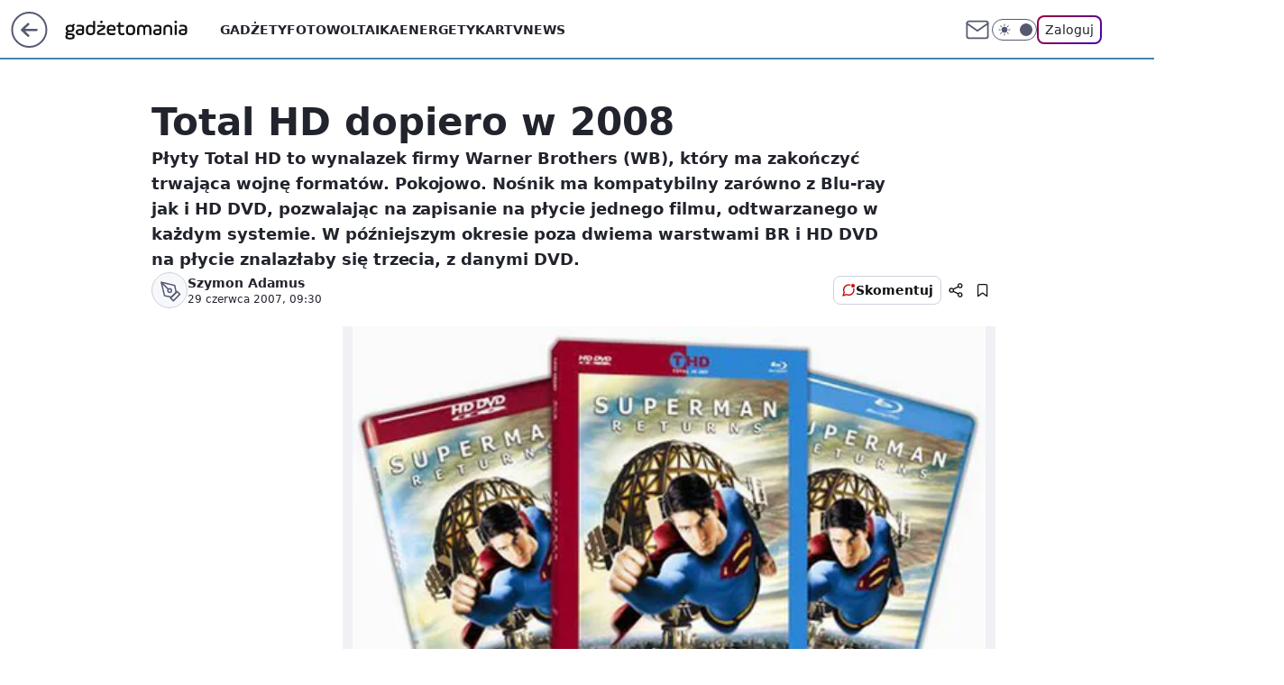

--- FILE ---
content_type: text/html; charset=utf-8
request_url: https://gadzetomania.pl/total-hd-dopiero-w-2008,6702899504846465a
body_size: 18917
content:
<!doctype html><html lang="pl"><head><meta charset="utf-8"><meta name="viewport" content="width=device-width, viewport-fit=cover, initial-scale=1"><meta http-equiv="Cache-Control" content="no-cache"><meta http-equiv="X-UA-Compatible" content="IE=Edge"><meta http-equiv="Expires" content="0"><meta name="logo" content="/staticfiles/logo.png"><script>
		// dot
		var TECH = true;
		var GOFER = true;
		var wp_dot_type = 'click';
		var appVersion = "v1.546.0";
		var wp_dot_addparams = {"bunchID":"235595","canonical":"https://gadzetomania.pl/total-hd-dopiero-w-2008,6702899504846465a","cauthor":"Szymon Adamus","ccategory":"","cdate":"2007-06-29","cedtype":"news","ciab":"IAB19,IAB-v3-632","cid":"6702899504846465","corigin":"","cpagemax":1,"cpageno":1,"cplatform":"gofer","crepub":0,"csource":"WP Gadżetomania","csystem":"ncr","ctags":"","ctlength":776,"ctype":"article","cuct":"","cview":"article_nophoto","darkmode":false,"frontendVer":"v1.546.0|20260121","isLogged":false,"svid":"16b51c5a-608f-4029-9e65-2de9469292b5"};
		// wpjslib
		var WP = [];
		var wp_sn = "gadzetomania";
		var rekid = "235595";
		var wp_push_notification_on = true;
		var wp_mobile = false;
		var wp_fb_id = "";
		var wp_subscription = "";

		var wpStadcp = "0.000";
		var screeningv2 = true;
		var API_DOMAIN = '/';
		var API_STREAM = '/v1/stream';
		var API_GATEWAY = "/graphql";
		var API_HOST_ONE_LOGIN = "https://gadzetomania.pl";
		var WPP_VIDEO_EMBED = null || [];
		if (true) {
			var getPopoverAnchor = async () =>
				document.querySelector('[data-role="onelogin-button"]');
		}
		var wp_push_notification_on = true;
		var wp_onepager = true;
		var asyncNativeQueue = [];
		var wp_consent_logo = "/staticfiles/logo.png";
		var wp_consent_color = 'var(--wp-consent-color)';
		if (true) {
			var wp_pvid = "7fae1a75bce898e0165a";
		}

		if (false) {
			var wp_pixel_id = "";
		}
		if (true) {
			var onResizeCallback = function (layoutType) {
				window.wp_dot_addparams.layout = layoutType;
			};

			var applicationSize = {};
			if (false) {
				var breakpointNarrow = 0;
			} else {
				var breakpointNarrow = 1280;
			}
			function onResize() {
				applicationSize.innerWidth = window.innerWidth;
				applicationSize.type =
					window.innerWidth >= breakpointNarrow ? 'wide' : 'narrow';
				onResizeCallback(applicationSize.type);
			}
			onResize();
			window.addEventListener('resize', onResize);
		}

		var loadTimoeout = window.setTimeout(function () {
			window.WP.push(function () {
				window.WP.performance.registerMark('WPJStimeout');
				loadScript();
			});
		}, 3000);

		var loadScript = function () {
			window.clearTimeout(loadTimoeout);
			document.body.setAttribute('data-wp-loaded', 'true');
		};
		window.WP.push(function () {
			window.WP.gaf.loadBunch(false, loadScript, true);
			if (true) {
				window.WP.gaf.registerCommercialBreak(2);
			}
		});
		var __INIT_CONFIG__ = {"randvar":"jHjfQRnhoh","randomClasses":{"0":"iUGBm","100":"wwtVb","150":"OfkZf","162":"lGKVd","180":"zfISJ","200":"YEXNT","250":"ulgFg","280":"vGEJB","282":"OJqBv","300":"KhGMc","312":"hqrIG","330":"LRTFl","332":"iCAQG","40":"AAGHL","50":"gUzpM","60":"zHdDh","600":"MMHrT","662":"QViEq","712":"gvGcn","780":"eFGRv","810":"JAPse","82":"gYKlL","fullPageScreeningWallpaper":"KGxLe","hasPlaceholderPadding":"rBiAd","hasVerticalPlaceholderPadding":"QLFNO","panelPremiumScreeningWallpaper":"QXTdj","placeholderMargin":"rsKTK","screeningContainer":"RXUiM","screeningWallpaper":"WSIfM","screeningWallpaperSecondary":"HYQEm","slot15ScreeningWallpaper":"tYLmp","slot16ScreeningWallpaper":"txMub","slot17ScreeningWallpaper":"lMQBv","slot18ScreeningWallpaper":"NFzSi","slot19ScreeningWallpaper":"UWlap","slot38ScreeningWallpaper":"CvVoe","slot3ScreeningWallpaper":"tfAdJ","slot501ScreeningWallpaper":"ryNYM","slot75ScreeningWallpaper":"VGoro","transparent":"ELECS"},"productId":"6529509757056641","isMobile":false,"social":{"facebook":{"accountName":"gadzetomania","appId":"784350446076490","pages":["184267418690"],"clientToken":"e42439f4fcab2fec2ec5bfbda8e3aec7"},"instagram":{},"tiktok":{},"giphy":{"appId":"sQK9FPEEd9Ih6icRBPMRfH03bo0BeH1X"},"x":{},"youtube":{},"linkedin":{}},"cookieDomain":".gadzetomania.pl","isLoggedIn":false,"user":{},"userApi":"/graphql","oneLoginApiHost":"","scriptSrc":"https://gadzetomania.pl/[base64]","isGridEnabled":false,"editorialIcon":{"iconUrl":"","url":"","text":""},"poll":{"id":"","title":"","photo":{"url":"","width":0,"height":0},"pollType":"","question":"","answers":null,"sponsored":false,"logoEnabled":false,"sponsorLogoFile":{"url":"","width":0,"height":0},"sponsorLogoLink":"","buttonText":"","buttonUrl":""},"abTestVariant":"","showExitDiscover":false,"isLanding":false,"scrollLockTimeout":0,"scrollMetricEnabled":false,"survicateSegments":"","isFeed":false,"isSuperApp":false,"oneLoginClientId":"gadzetomania","weatherSrc":"","commonHeadSrc":"","userPanelCss":"https://gadzetomania.pl/[base64]","saveForLaterProductID":"5927206335214209","withNewestBottombar":true,"acid":"","withBottomRecommendationsSplit":false,"isCommentsPageAbTest":false};
		window["jHjfQRnhoh"] = function (
			element,
			slot,
			withPlaceholder,
			placeholder,
			options
		) {
			window.WP.push(function () {
				if (withPlaceholder && element.parentNode) {
					window.WP.gaf.registerPlaceholder(
						slot,
						element.parentNode,
						placeholder
					);
					if (true) {
						element.parentNode.style.display = 'none';
					}
				}
				if (false) {
					window.WP.gaf.registerSlot(slot, element, options);
				}
			});
		};
	</script><meta name="gaf" content="blypqeyy"> <script>!function(e,f){try{if(!document.cookie.match('(^|;)\\s*WPdp=([^;]*)')||/google/i.test(window.navigator.userAgent))return;f.WP=f.WP||[];f.wp_pvid=f.wp_pvid||(function(){var output='';while(output.length<20){output+=Math.random().toString(16).substr(2);output=output.substr(0,20)}return output})(20);var abtest=function(){function e(t){return!(null==t)&&"object"==typeof t&&!Array.isArray(t)&&0<Object.keys(t).length}var t="",r=f.wp_abtest;return e(r)&&(t=Object.entries(r).map(([r,t])=>{if(e(t))return Object.entries(t).map(([t,e])=>r+"|"+t+"|"+e).join(";")}).join(";")),t}();var r,s,c=[["https://gadzetomania","pl/[base64]"]
.join('.'),["pvid="+f.wp_pvid,(s=e.cookie.match(/(^|;)\s*PWA_adbd\s*=\s*([^;]+)/),"PWA_adbd="+(s?s.pop():"2")),location.search.substring(1),(r=e.referrer,r&&"PWAref="+encodeURIComponent(r.replace(/^https?:\/\//,""))),f.wp_sn&&"sn="+f.wp_sn,abtest&&"abtest="+encodeURIComponent(abtest)].filter(Boolean).join("&")].join("/?");e.write('<scr'+'ipt src="'+c+'"><\/scr'+'ipt>')}catch(_){console.error(_)}}(document,window);</script><script id="hb" crossorigin="anonymous" src="https://gadzetomania.pl/[base64]"></script><title>Total HD dopiero w 2008</title><link href="https://gadzetomania.pl/total-hd-dopiero-w-2008,6702899504846465a" rel="canonical"><meta name="description" content="Płyty Total HD to wynalazek firmy Warner Brothers (WB), który ma zakończyć trwająca wojnę formatów. Pokojowo. Nośnik ma kompatybilny zarówno z Blu-ray jak i HD DVD, pozwalając na zapisanie na płycie jednego..."> <meta name="author" content="Grupa Wirtualna Polska"><meta name="robots" content="max-image-preview:large"><meta property="og:type" content="article"><meta property="og:title" content="Total HD dopiero w 2008"><meta property="og:description" content="Płyty Total HD to wynalazek firmy Warner Brothers (WB), który ma zakończyć trwająca wojnę formatów. Pokojowo. Nośnik ma kompatybilny zarówno z Blu-ray jak i HD DVD, pozwalając na zapisanie na płycie jednego..."><meta property="og:url" content="https://gadzetomania.pl/total-hd-dopiero-w-2008,6702899504846465a"><meta property="og:site_name" content="Gadżetomania"><meta property="og:locale" content="pl_PL"><meta property="og:image" content="https://gadzetomania.pl/d2lkZS5wS1MNCSxgGgxGR05ReHxGAwVGBQg8OlkSFx0YAjY2GAANVglFKj1SVRk">  <meta property="og:image:type" content="image/png"><meta property="article:published_time" content="2007-06-29T07:30:44.000Z"> <meta property="article:modified_time" content="2007-06-29T07:30:44.000Z"><meta name="twitter:card" content="summary_large_image"><meta name="twitter:description" content="Płyty Total HD to wynalazek firmy Warner Brothers (WB), który ma zakończyć trwająca wojnę formatów. Pokojowo. Nośnik ma kompatybilny zarówno z Blu-ray jak i HD DVD, pozwalając na zapisanie na płycie jednego..."><meta name="twitter:image" content="https://gadzetomania.pl/d2lkZS5wS1MNCSxgGgxGR05ReHxGAwVGBQg8OlkSFx0YAjY2GAANVglFKj1SVRk"><meta name="fb:app_id" content="784350446076490"><meta name="fb:pages" content="184267418690"><link rel="alternate" type="application/rss+xml" href="/rss/aktualnosci" title="Aktualności"><script id="wpjslib6" type="module" src="https://gadzetomania.pl/[base64]" async="" crossorigin="anonymous"></script><script type="module" src="https://gadzetomania.pl/[base64]" crossorigin="anonymous"></script><script type="module" src="https://gadzetomania.pl/[base64]" crossorigin="anonymous"></script><link rel="apple-touch-icon" href="/staticfiles/icons/icon.png"><link rel="stylesheet" href="https://gadzetomania.pl/[base64]"><link rel="stylesheet" href="https://gadzetomania.pl/[base64]"><link rel="stylesheet" href="https://gadzetomania.pl/[base64]"><link rel="stylesheet" href="https://gadzetomania.pl/[base64]"><meta name="breakpoints" content="629, 1139, 1365"><meta name="content-width" content="device-width, 630, 980, 1280"><link rel="manifest" href="/site.webmanifest"><meta name="mobile-web-app-capable" content="yes"><meta name="apple-mobile-web-app-capable" content="yes"><meta name="apple-mobile-web-app-status-bar-style" content="black-translucent"><meta name="theme-color" content="var(--color-brand)"><style>.jHjfQRnhoh{background-color:var(--color-neutral-25);position:relative;width:100%;min-height:200px;}.dark .jHjfQRnhoh{background-color:var(--color-neutral-850);}.rBiAd .jHjfQRnhoh{padding: 18px 16px 10px;}.ELECS{background-color:transparent;}.dark .ELECS{background-color:transparent;}.QLFNO{padding: 15px 0;}.rsKTK{margin:var(--wp-placeholder-margin);}.KhGMc{min-height:300px;}.hqrIG{min-height:312px;}.iCAQG{min-height:332px;}.zfISJ{min-height:180px;}.vGEJB{min-height:280px;}.LRTFl{min-height:330px;}.iUGBm{min-height:0px;}.OfkZf{min-height:150px;}.lGKVd{min-height:162px;}.OJqBv{min-height:282px;}.YEXNT{min-height:200px;}.ulgFg{min-height:250px;}.QViEq{min-height:662px;}.gvGcn{min-height:712px;}.zHdDh{min-height:60px;}.wwtVb{min-height:100px;}.eFGRv{min-height:780px;}.gYKlL{min-height:82px;}.AAGHL{min-height:40px;}.gUzpM{min-height:50px;}.MMHrT{min-height:600px;}.JAPse{min-height:810px;}</style></head><body class=""><meta itemprop="name" content="Gadżetomania"><div><div class="h-0"></div><script>(function(){var sc=document.currentScript;window[window.__INIT_CONFIG__.randvar](sc.previousElementSibling,6,false,{},{
    setNative: (dataNative, onViewCallback) => {
    window.asyncNativeQueue.push({
      action:"onPanelPremium",
      payload: { 
        screeningWallpaperClassName: "HYQEm", 
        dataNative: dataNative,
        onViewCallback: onViewCallback,
        
      }
})}});})()</script></div><div class="h-0"></div><script>(function(){var sc=document.currentScript;window[window.__INIT_CONFIG__.randvar](sc.previousElementSibling,10,false,{},undefined);})()</script> <div class="h-0"></div><script>(function(){var sc=document.currentScript;window[window.__INIT_CONFIG__.randvar](sc.previousElementSibling,89,false,{},undefined);})()</script> <div class="blypqeyyh"></div><div class="sticky top-0 w-full z-300"><header data-st-area="header" id="service-header" class="bg-[--color-header-bg] h-[4.125rem] relative select-none w-full"><div class="max-w-[980px] pl-3 xl:max-w-[1280px] h-full w-full flex items-center mx-auto relative"><input class="peer hidden" id="menu-toggle-button" type="checkbox" autocomplete="off"><div class="hidden peer-checked:block"><div class="wp-header-menu"><div class="wp-link-column"><ul class="wp-link-list"><li><a class="wp-link px-4 py-3 block" href="/gadzety,temat,6008941124117121">Gadżety</a></li><li><a class="wp-link px-4 py-3 block" href="/fotowoltaika,temat,6034854973489793">Fotowoltaika</a></li><li><a class="wp-link px-4 py-3 block" href="/energetyka,temat,6016397405512833">Energetyka</a></li><li><a class="wp-link px-4 py-3 block" href="/rtv,temat,6025194987364993">Rtv</a></li><li><a class="wp-link px-4 py-3 block" href="/news,temat,6078349537637505">News</a></li></ul><div class="wp-social-box"><span>Obserwuj nas na:</span><div><a class="cHJldmVudENC" href="https://www.facebook.com/gadzetomania"><svg xmlns="http://www.w3.org/2000/svg" fill="none" viewBox="0 0 24 24"><path stroke="currentColor" stroke-linecap="round" stroke-linejoin="round" stroke-width="1.5" d="M18 2.941h-3a5 5 0 0 0-5 5v3H7v4h3v8h4v-8h3l1-4h-4v-3a1 1 0 0 1 1-1h3z"></path></svg></a> </div></div></div><input class="peer hidden" id="wp-menu-link-none" name="wp-menu-links" type="radio" autocomplete="off" checked="checked"><div class="wp-teaser-column translate-x-[248px] peer-checked:translate-x-0"><div class="wp-header-menu-subtitle">Popularne w serwisie <span class="uppercase">Gadżetomania</span>:</div><div class="wp-teaser-grid"><a href="https://gadzetomania.pl/setki-naturalnych-rolek-snieznych-rzadkie-zjawisko-zimowe,7245804329236672a" title="Setki naturalnych rolek śnieżnych. Rzadkie zjawisko zimowe"><div class="wp-img-placeholder"><img src="https://v.wpimg.pl/NTEzNjQzYTUkGDhZfgFsIGdAbAM4WGJ2MFh0SH5Jf2A9S3lcfhwnOCAIKxo-VCkmMAovHSFUPjhqGz4Dfgx_eyETPRo9Gzd7IBcsDzVVf2VzHi9ZZRxjNXJJd0dlTHxkaEJ9XzJXK2YjSHtbYkx6ZyBObBc" loading="lazy" class="wp-img" alt="Setki naturalnych rolek śnieżnych. Rzadkie zjawisko zimowe"></div><span class="wp-teaser-title">Setki naturalnych rolek śnieżnych. Rzadkie zjawisko zimowe</span> <span class="wp-teaser-author"></span></a><a href="https://gadzetomania.pl/babcia-miala-go-w-kuchni-dzis-moze-byc-wiecej-warty,7245804909844704a" title="Babcia miała go w kuchni. Dziś może być więcej warty"><div class="wp-img-placeholder"><img src="https://v.wpimg.pl/MmViYzc2Ygw3Cy9JTElvGXRTexMKEGFPI0tjWEwBfFkuWG5MTFQkATMbPAoMHCofIxk4DRMcPQF5CCkTTER8QjIAKgoPUzRCMwQ7HwcdKwszWWofAVFgCWENaldXBSsJewtvQlYfdQg3XmsfAVF6WzJbewc" loading="lazy" class="wp-img" alt="Babcia miała go w kuchni. Dziś może być więcej warty"></div><span class="wp-teaser-title">Babcia miała go w kuchni. Dziś może być więcej warty</span> <span class="wp-teaser-author"></span></a><a href="https://gadzetomania.pl/windows-11-uprosci-identyfikacje-aktualizacji-sterownikow-sprzetu,7245797755861216a" title="Windows 11 uprości identyfikację aktualizacji sterowników sprzętu"><div class="wp-img-placeholder"><img src="https://v.wpimg.pl/N2RmMzg2YVMzDztJSElsRnBXbxMOEGIQJ093WEgBfwYqXHpMSFQnXjcfKAoIHClAJx0sDRccPl59DD0TSER_HTYEPgoLUzcdNwAvHwMdLwZmCH0fBQJjUWQPf1dTBXxWf1V_TlYffwBrCXoeAQF2BGBfbwc" loading="lazy" class="wp-img" alt="Windows 11 uprości identyfikację aktualizacji sterowników sprzętu"></div><span class="wp-teaser-title">Windows 11 uprości identyfikację aktualizacji sterowników sprzętu</span> <span class="wp-teaser-author"></span></a><a href="https://gadzetomania.pl/odkrycie-po-29-latach-nietypowa-opcja-w-office-97,7245401939663072a" title="Odkrycie po 29 latach. Nietypowa opcja w Office 97"><div class="wp-img-placeholder"><img src="https://v.wpimg.pl/ZGMzNjQ3dSYsGDhZfkh4M29AbAM4EXZlOFh0SH4Aa3M1S3lcflUzKygIKxo-HT01OAovHSEdKitiGz4DfkVraCkTPRo9UiNoKBcsDzUcPCR-T35YZQd3dHRNfkdlAj52YEIsCGUeYyEsSioJYgVucHpPbBc" loading="lazy" class="wp-img" alt="Odkrycie po 29 latach. Nietypowa opcja w Office 97"></div><span class="wp-teaser-title">Odkrycie po 29 latach. Nietypowa opcja w Office 97</span> <span class="wp-teaser-author"></span></a><a href="https://gadzetomania.pl/spoczela-na-dnie-nie-wiedza-jak-sie-tam-znalazla,7245117837670624a" title="Spoczęła na dnie. Nie wiedzą, jak się tam znalazła"><div class="wp-img-placeholder"><img src="https://v.wpimg.pl/NDYzN2MzYSU4GDgBYgFsMHtAbFskWGJmLFh0EGJJf3AhS3kEYhwnKDwIK0IiVCk2LAovRT1UPih2Gz5bYgx_az0TPUIhGzdrPBcsVylVKnc_TXoFLE1jfWxILB95SS93dEN6UCtXfHRvSXoEfk0td20ZbE8" loading="lazy" class="wp-img" alt="Spoczęła na dnie. Nie wiedzą, jak się tam znalazła"></div><span class="wp-teaser-title">Spoczęła na dnie. Nie wiedzą, jak się tam znalazła</span> <span class="wp-teaser-author"></span></a><a href="https://gadzetomania.pl/pko-bp-zaapelowal-do-klientow-podal-kluczowe-zasady-bezpieczenstwa,7245032242432224a" title="PKO BP zaapelował do klientów. Podał kluczowe zasady bezpieczeństwa"><div class="wp-img-placeholder"><img src="https://v.wpimg.pl/YzU2YTA5dhs0UC9nbk57DncIez0oF3VYIBBjdm4GaE4tA25iblMwFjBAPCQuGz4IIEI4IzEbKRZ6Uyk9bkNoVTFbKiQtVCBVMF87MSUaaUJjAjwwcw10Q2xQbXl1Bm0eeAphY3kYYUNgATphd1RpQzMKeyk" loading="lazy" class="wp-img" alt="PKO BP zaapelował do klientów. Podał kluczowe zasady bezpieczeństwa"></div><span class="wp-teaser-title">PKO BP zaapelował do klientów. Podał kluczowe zasady bezpieczeństwa</span> <span class="wp-teaser-author"></span></a></div></div></div><div class="wp-header-menu-layer"></div></div><div class="header-back-button-container"><div id="wp-sg-back-button" class="back-button-container wp-back-sg" data-st-area="goToSG"><a href="/" data-back-link><svg class="back-button-icon" xmlns="http://www.w3.org/2000/svg" width="41" height="40" fill="none"><circle cx="20.447" cy="20" r="19" fill="transparent" stroke="currentColor" stroke-width="2"></circle> <path fill="currentColor" d="m18.5 12.682-.166.133-6.855 6.472a1 1 0 0 0-.089.099l.117-.126q-.087.082-.155.175l-.103.167-.075.179q-.06.178-.06.374l.016.193.053.208.08.178.103.16.115.131 6.853 6.47a1.4 1.4 0 0 0 1.897 0 1.213 1.213 0 0 0 .141-1.634l-.14-.157-4.537-4.283H28.44c.741 0 1.342-.566 1.342-1.266 0-.635-.496-1.162-1.143-1.252l-.199-.014-12.744-.001 4.536-4.281c.472-.445.519-1.14.141-1.634l-.14-.158a1.4 1.4 0 0 0-1.55-.237z"></path></svg></a></div><a href="/" class="cHJldmVudENC z-0" title="Gadżetomania" id="service_logo"><svg class="text-[--color-logo] max-w-[--logo-width] h-[--logo-height] align-middle mr-8"><use href="/staticfiles/siteLogoDesktop.svg#root"></use></svg></a></div><ul class="flex text-sm/[1.3125rem] gap-8  xl:flex hidden"><li class="flex items-center group relative"><a class="whitespace-nowrap group uppercase no-underline font-semibold hover:underline text-[--color-header-text] cHJldmVudENC" href="/gadzety,temat,6008941124117121">Gadżety</a> </li><li class="flex items-center group relative"><a class="whitespace-nowrap group uppercase no-underline font-semibold hover:underline text-[--color-header-text] cHJldmVudENC" href="/fotowoltaika,temat,6034854973489793">Fotowoltaika</a> </li><li class="flex items-center group relative"><a class="whitespace-nowrap group uppercase no-underline font-semibold hover:underline text-[--color-header-text] cHJldmVudENC" href="/energetyka,temat,6016397405512833">Energetyka</a> </li><li class="flex items-center group relative"><a class="whitespace-nowrap group uppercase no-underline font-semibold hover:underline text-[--color-header-text] cHJldmVudENC" href="/rtv,temat,6025194987364993">Rtv</a> </li><li class="flex items-center group relative"><a class="whitespace-nowrap group uppercase no-underline font-semibold hover:underline text-[--color-header-text] cHJldmVudENC" href="/news,temat,6078349537637505">News</a> </li></ul><div class="group mr-0 xl:ml-[3.5rem] flex flex-1 items-center justify-end"><div class="h-8 text-[--icon-light] flex items-center gap-4"><a id="wp-poczta-link" href="https://poczta.wp.pl/login/login.html" class="text-[--color-header-icon-light] block size-8 cHJldmVudENC"><svg viewBox="0 0 32 32" fill="none" xmlns="http://www.w3.org/2000/svg"><path d="M6.65944 6.65918H25.3412C26.6256 6.65918 27.6764 7.71003 27.6764 8.9944V23.0057C27.6764 24.2901 26.6256 25.3409 25.3412 25.3409H6.65944C5.37507 25.3409 4.32422 24.2901 4.32422 23.0057V8.9944C4.32422 7.71003 5.37507 6.65918 6.65944 6.65918Z" stroke="currentColor" stroke-width="1.8" stroke-linecap="round" stroke-linejoin="round"></path> <path d="M27.6764 8.99438L16.0003 17.1677L4.32422 8.99438" stroke="currentColor" stroke-width="1.8" stroke-linecap="round" stroke-linejoin="round"></path></svg></a><input type="checkbox" class="hidden" id="darkModeCheckbox"> <label class="wp-darkmode-toggle" for="darkModeCheckbox" aria-label="Włącz tryb ciemny"><div class="toggle-container"><div class="toggle-icon-dark"><svg viewBox="0 0 16 16" class="icon-moon" fill="currentColor" xmlns="http://www.w3.org/2000/svg"><path d="M15.293 11.293C13.8115 11.9631 12.161 12.1659 10.5614 11.8743C8.96175 11.5827 7.48895 10.8106 6.33919 9.66085C5.18944 8.5111 4.41734 7.0383 4.12574 5.43866C3.83415 3.83903 4.03691 2.18852 4.70701 0.707031C3.52758 1.24004 2.49505 2.05123 1.69802 3.07099C0.900987 4.09075 0.363244 5.28865 0.130924 6.56192C-0.101395 7.83518 -0.0213565 9.1458 0.364174 10.3813C0.749705 11.6169 1.42922 12.7404 2.34442 13.6556C3.25961 14.5708 4.38318 15.2503 5.61871 15.6359C6.85424 16.0214 8.16486 16.1014 9.43813 15.8691C10.7114 15.6368 11.9093 15.0991 12.9291 14.302C13.9488 13.505 14.76 12.4725 15.293 11.293V11.293Z"></path></svg></div><div class="toggle-icon-light"><svg fill="currentColor" class="icon-sun" xmlns="http://www.w3.org/2000/svg" viewBox="0 0 30 30"><path d="M 14.984375 0.98632812 A 1.0001 1.0001 0 0 0 14 2 L 14 5 A 1.0001 1.0001 0 1 0 16 5 L 16 2 A 1.0001 1.0001 0 0 0 14.984375 0.98632812 z M 5.796875 4.7988281 A 1.0001 1.0001 0 0 0 5.1015625 6.515625 L 7.2226562 8.6367188 A 1.0001 1.0001 0 1 0 8.6367188 7.2226562 L 6.515625 5.1015625 A 1.0001 1.0001 0 0 0 5.796875 4.7988281 z M 24.171875 4.7988281 A 1.0001 1.0001 0 0 0 23.484375 5.1015625 L 21.363281 7.2226562 A 1.0001 1.0001 0 1 0 22.777344 8.6367188 L 24.898438 6.515625 A 1.0001 1.0001 0 0 0 24.171875 4.7988281 z M 15 8 A 7 7 0 0 0 8 15 A 7 7 0 0 0 15 22 A 7 7 0 0 0 22 15 A 7 7 0 0 0 15 8 z M 2 14 A 1.0001 1.0001 0 1 0 2 16 L 5 16 A 1.0001 1.0001 0 1 0 5 14 L 2 14 z M 25 14 A 1.0001 1.0001 0 1 0 25 16 L 28 16 A 1.0001 1.0001 0 1 0 28 14 L 25 14 z M 7.9101562 21.060547 A 1.0001 1.0001 0 0 0 7.2226562 21.363281 L 5.1015625 23.484375 A 1.0001 1.0001 0 1 0 6.515625 24.898438 L 8.6367188 22.777344 A 1.0001 1.0001 0 0 0 7.9101562 21.060547 z M 22.060547 21.060547 A 1.0001 1.0001 0 0 0 21.363281 22.777344 L 23.484375 24.898438 A 1.0001 1.0001 0 1 0 24.898438 23.484375 L 22.777344 21.363281 A 1.0001 1.0001 0 0 0 22.060547 21.060547 z M 14.984375 23.986328 A 1.0001 1.0001 0 0 0 14 25 L 14 28 A 1.0001 1.0001 0 1 0 16 28 L 16 25 A 1.0001 1.0001 0 0 0 14.984375 23.986328 z"></path></svg></div></div><div class="toggle-icon-circle"></div></label><div class="relative"><form action="/auth/v1/sso/auth" data-role="onelogin-button" method="get" id="wp-login-form"><input type="hidden" name="continue_url" value="https://gadzetomania.pl/total-hd-dopiero-w-2008,6702899504846465a"> <button type="submit" class="wp-login-button">Zaloguj</button></form></div></div><div class="ml-[0.25rem] w-[3.375rem] flex items-center justify-center"><label role="button" for="menu-toggle-button" tab-index="0" aria-label="Menu" class="cursor-pointer flex items-center justify-center size-8 text-[--color-header-icon-light]"><div class="hidden peer-checked:group-[]:flex absolute top-0 right-0 w-[3.375rem] h-[4.4375rem] bg-white dark:bg-[--color-neutral-800] z-1 items-center justify-center rounded-t-2xl peer-checked:group-[]:text-[--icon-dark]"><svg xmlns="http://www.w3.org/2000/svg" width="32" height="32" viewBox="0 0 32 32" fill="none"><path d="M24 8 8 24M8 8l16 16" stroke="currentColor" stroke-width="1.8" stroke-linecap="round" stroke-linejoin="round"></path></svg></div><div class="flex peer-checked:group-[]:hidden h-8 w-8"><svg xmlns="http://www.w3.org/2000/svg" viewBox="0 0 32 32" fill="none"><path d="M5 19h22M5 13h22M5 7h22M5 25h22" stroke="currentColor" stroke-width="1.8" stroke-linecap="round" stroke-linejoin="round"></path></svg></div></label></div></div></div><hr class="absolute bottom-0 left-0 m-0 h-px w-full border-t border-solid border-[--color-brand]"><div id="user-panel-v2-root" class="absolute z-[9999] right-0 empty:hidden"></div></header> </div> <div class="relative flex w-full flex-col items-center" data-testid="screening-main"><div class="WSIfM"><div class="absolute inset-0"></div></div><div class="w-full py-2 has-[div>div:not(:empty)]:p-0"><div class="RXUiM"></div></div><div class="flex w-full flex-col items-center"><div class="HYQEm relative w-full"><div class="absolute inset-x-0 top-0"></div></div><div class="relative w-auto"><main class="wp-main-article" style="--nav-header-height: 90px;"><div class="wp-billboard col-span-2 [--wp-placeholder-margin:0_0_20px_0]"><div class="jHjfQRnhoh rsKTK KhGMc"><img role="presentation" class="absolute left-1/2 top-1/2 max-h-[80%] max-w-[100px] -translate-x-1/2 -translate-y-1/2" src="https://v.wpimg.pl/ZXJfd3AudTkrBBIAbg54LGhcRlAxHQUrPgJGH2MAeGJoSQ1eIBI_K2UHAEVuBTY5KQMMXC0RPyoVERQdMgM9ejc" loading="lazy" decoding="async"><div class="h-0"></div><script>(function(){var sc=document.currentScript;window[window.__INIT_CONFIG__.randvar](sc.previousElementSibling,3,true,{"fixed":true},{
    setNative: (dataNative, onViewCallback) => {
    window.asyncNativeQueue.push({
      action: "onAlternativeScreening",
      payload:{ 
            screeningWallpaperClassName: "WSIfM", 
            alternativeContainerClassName: "RXUiM", 
            slotNumber: 3,
            dataNative: dataNative,
            onViewCallback: onViewCallback
    }})}});})()</script></div></div><article data-st-area="article-article"><div class="my-5 grid w-full gap-x-4 xl:min-h-[600px] grid-cols-[minmax(0,1fr)_304px] xl:grid-cols-[196px_724px_304px] grid-rows-[auto_1fr] gofer-article-desktop-main-grid"><div class="grid-area-header xl:col-span-2 xl:row-span-1"><div class="flex mb-5"><div class="article-header flex-auto"><div><h1>Total HD dopiero w 2008 </h1></div><div class="article-lead x-tts"><p>Płyty Total HD to wynalazek firmy Warner Brothers (WB), który ma zakończyć trwająca wojnę formatów. Pokojowo. Nośnik ma kompatybilny zarówno z Blu-ray jak i HD DVD, pozwalając na zapisanie na płycie jednego filmu, odtwarzanego w każdym systemie. W późniejszym okresie poza dwiema warstwami BR i HD DVD na płycie znalazłaby się trzecia, z danymi DVD.</p></div><div class="info-container"><div class="flex flex-wrap gap-2 items-center"><div class="flex relative z-1"><object class="rounded-full select-none text-[--color-neutral-700] bg-[--color-neutral-25] dark:bg-[--color-neutral-850] dark:text-[--color-neutral-150] border border-solid border-[--color-neutral-250] dark:border-[--color-neutral-600]" width="40" height="40"><svg xmlns="http://www.w3.org/2000/svg" viewBox="0 0 46 46" fill="none" stroke="currentColor"><circle cx="24" cy="24" r="23.5" fill="none" stroke-width="0"></circle> <path stroke="currentColor" stroke-linecap="round" stroke-linejoin="round" stroke-width="1.8" d="m24.4004 33.4659 8.7452-8.7451 3.7479 3.7479-8.7452 8.7452-3.7479-3.748Z"></path> <path stroke="currentColor" stroke-linecap="round" stroke-linejoin="round" stroke-width="1.8" d="m31.8962 25.971-1.8739-9.3698-18.1151-4.3726 4.3726 18.115 9.3699 1.874 6.2465-6.2466ZM11.9072 12.2286l9.4773 9.4773"></path> <path stroke="currentColor" stroke-linecap="round" stroke-linejoin="round" stroke-width="1.8" d="M23.1512 25.97c1.38 0 2.4986-1.1187 2.4986-2.4987 0-1.3799-1.1186-2.4986-2.4986-2.4986-1.3799 0-2.4986 1.1187-2.4986 2.4986 0 1.38 1.1187 2.4987 2.4986 2.4987Z"></path></svg></object></div><div class="flex flex-col"><div class="flex flex-wrap text-sm font-bold "> <span>Szymon Adamus</span></div><time class="wp-article-content-date" datetime="2007-06-29T07:30:44.000Z">29 czerwca 2007, 09:30</time></div></div><div class="flex justify-between sm:justify-end gap-4 relative"><button class="wp-article-action comments top" data-vab-container="social_tools" data-vab-box="comments_button" data-vab-position="top" data-vab-index="2" data-location="/total-hd-dopiero-w-2008,6702899504846465a/komentarze?utm_medium=button_top&amp;utm_source=comments"><div class="flex items-center justify-center relative"><div class="wp-comment-dot"></div><svg xmlns="http://www.w3.org/2000/svg" width="16" height="16" fill="none"><path stroke="currentColor" stroke-linecap="round" stroke-linejoin="round" stroke-width="1.3" d="M14 7.6667a5.59 5.59 0 0 1-.6 2.5333 5.666 5.666 0 0 1-5.0667 3.1334 5.59 5.59 0 0 1-2.5333-.6L2 14l1.2667-3.8a5.586 5.586 0 0 1-.6-2.5333A5.667 5.667 0 0 1 5.8 2.6 5.59 5.59 0 0 1 8.3333 2h.3334A5.6535 5.6535 0 0 1 14 7.3334z"></path></svg></div>Skomentuj</button><div class="wp-article-action-button-container"><button id="wp-article-share-button" class="wp-article-action" type="button" data-vab-container="social_tools" data-vab-position="top" data-vab-box="share" data-vab-index="1"><svg xmlns="http://www.w3.org/2000/svg" width="16" height="16" fill="none"><g stroke="currentColor" stroke-linecap="round" stroke-linejoin="round" stroke-width="1.3" clip-path="url(#clip0_1847_293)"><path d="M12.714 5.0953c1.1834 0 2.1427-.9594 2.1427-2.1428S13.8974.8098 12.714.8098s-2.1427.9593-2.1427 2.1427.9593 2.1428 2.1427 2.1428M3.2863 10.2024c1.1834 0 2.1427-.9593 2.1427-2.1427S4.4697 5.917 3.2863 5.917s-2.1427.9593-2.1427 2.1427.9593 2.1427 2.1427 2.1427M12.714 15.1902c1.1834 0 2.1427-.9593 2.1427-2.1427s-.9593-2.1427-2.1427-2.1427-2.1427.9593-2.1427 2.1427.9593 2.1427 2.1427 2.1427M5.4287 9.3455l5.1425 2.5712M10.5712 4.2029 5.4287 6.774"></path></g> <defs><clipPath id="clip0_1847_293"><path fill="currentColor" d="M0 0h16v16H0z"></path></clipPath></defs></svg></button><div id="wp-article-share-menu" class="wp-article-share-menu"><button id="share-x" class="wp-article-share-option" data-vab-container="social_tools" data-vab-position="top" data-vab-box="share_twitter" data-vab-index="3"><span class="wp-article-share-icon"><svg xmlns="http://www.w3.org/2000/svg" fill="currentColor" viewBox="0 0 1200 1227"><path d="M714.163 519.284 1160.89 0h-105.86L667.137 450.887 357.328 0H0l468.492 681.821L0 1226.37h105.866l409.625-476.152 327.181 476.152H1200L714.137 519.284zM569.165 687.828l-47.468-67.894-377.686-540.24h162.604l304.797 435.991 47.468 67.894 396.2 566.721H892.476L569.165 687.854z"></path></svg></span> <span>Udostępnij na X</span></button> <button id="share-facebook" class="wp-article-share-option" data-vab-container="social_tools" data-vab-position="top" data-vab-box="share_facebook" data-vab-index="4"><span class="wp-article-share-icon"><svg xmlns="http://www.w3.org/2000/svg" fill="none" viewBox="0 0 24 24"><path stroke="currentColor" stroke-linecap="round" stroke-linejoin="round" stroke-width="1.5" d="M18 2.941h-3a5 5 0 0 0-5 5v3H7v4h3v8h4v-8h3l1-4h-4v-3a1 1 0 0 1 1-1h3z"></path></svg></span> <span>Udostępnij na Facebooku</span></button></div><button id="wp-article-save-button" type="button" class="group wp-article-action disabled:cursor-not-allowed" data-save-id="6702899504846465" data-save-type="ARTICLE" data-save-image="" data-save-url="https://gadzetomania.pl/total-hd-dopiero-w-2008,6702899504846465a" data-save-title="Total HD dopiero w 2008" data-saved="false" data-vab-container="social_tools" data-vab-box="save_button" data-vab-position="top" data-vab-index="0"><svg xmlns="http://www.w3.org/2000/svg" width="12" height="15" fill="none"><path stroke="currentColor" stroke-linecap="round" stroke-linejoin="round" stroke-width="1.3" d="m10.6499 13.65-5-3.6111-5 3.6111V2.0945c0-.3831.1505-.7505.4184-1.0214A1.42 1.42 0 0 1 2.0785.65h7.1428c.379 0 .7423.1521 1.0102.423s.4184.6383.4184 1.0214z"></path></svg></button></div></div></div></div></div></div><aside class="grid-area-right relative flex max-w-[304px] flex-none flex-col gap-5" role="complementary"><div class="relative ml-4 flex w-[304px] shrink-0 flex-col flex-nowrap min-h-[800px]"> <div class="mt-3 w-full [--wp-placeholder-margin:0_0_24px_0]"><div class="jHjfQRnhoh rsKTK gUzpM ELECS"><div class="h-0"></div><script>(function(){var sc=document.currentScript;window[window.__INIT_CONFIG__.randvar](sc.previousElementSibling,67,true,{"fixed":true,"top":90},undefined);})()</script></div></div><div class="sticky top-[--nav-header-height] w-full"><div class="jHjfQRnhoh MMHrT ELECS"><div class="h-0"></div><script>(function(){var sc=document.currentScript;window[window.__INIT_CONFIG__.randvar](sc.previousElementSibling,36,true,{"fixed":true,"sticky":true,"top":90},undefined);})()</script></div></div></div><div id="article-right-rail"><div class="rail-container"><div class="sticky top-[--nav-header-height] w-full"><div class="jHjfQRnhoh MMHrT ELECS"><div class="h-0"></div><script>(function(){var sc=document.currentScript;window[window.__INIT_CONFIG__.randvar](sc.previousElementSibling,37,true,{"fixed":true,"sticky":true,"top":90},undefined);})()</script></div></div></div></div><div class="flex-none"><div class="jHjfQRnhoh MMHrT ELECS"><div class="h-0"></div><script>(function(){var sc=document.currentScript;window[window.__INIT_CONFIG__.randvar](sc.previousElementSibling,35,true,{"fixed":true,"sticky":true,"top":90},undefined);})()</script></div></div></aside><aside class="grid-area-left hidden xl:flex relative flex-none flex-col flex-nowrap row-span-3" role="complementary"><div class="sticky top-[90px] xl:block xl:-mt-1" id="article-left-rail"></div></aside><div id="article-content" class="grid-area-content flex flex-auto flex-col"><div class="mb-4 flex flex-col gap-6"> <figure class="wp-content-part-image single-image" style="--aspect-ratio:1.625;"><div class="wp-photo-image-container"><picture class="wp-height-limited-image"><source media="(max-width: 629px)" srcSet="https://v.wpimg.pl/Y2FmOC5qdlMnDzlwGgp7RmRXbSpcU3UQM091YRoSdgR1XTdsWF8-UyIXKjdaHDhcLwxhM1leLV0yDCNuXRV0AndAKSJUQDoKdFUselMVOwB_WiwiU0l3WDYKbT4"> <source media="(min-width: 630px) and (max-width: 1139px)" srcSet="https://v.wpimg.pl/Y2FmOC5qdlMnDzlwGgp7RmRXbSpcU3UQM091YRoSdgR2VTdsWF8-UyIXKjdaHDhcLwxhM1leLV0yDCNuXRV0AndAKSJUQDoKdFUselMVOwB_WiwiU0l3WDYKbT4"> <source media="(min-width: 1140px) and (max-width: 1279px)" srcSet="https://v.wpimg.pl/Y2FmOC5qdlMnDzlwGgp7RmRXbSpcU3UQM091YRoSdgtyWTdsWF8-UyIXKjdaHDhcLwxhM1leLV0yDCNuXRV0AndAKSJUQDoKdFUselMVOwB_WiwiU0l3WDYKbT4"> <source media="(min-width: 1280px)" srcSet="https://v.wpimg.pl/N2NhZjguYVMvCixZSA5sRmxSeAMOV2IQO0pgSEgWYQN-XG4SSBhgVS8MIA8TGiNTIAE7RBcZYUYhHDsGSh0qH35ZdwwGFH9RdlpiCV4TKlB8UW0JBhN2HCQYPUga"> <img src="https://v.wpimg.pl/Y2FmOC5qdlMnDzlwGgp7RmRXbSpcU3UQM091YRoSdgZwXTdxDUJ2X2gKLidPFC1dKwwhKlRfKV5pGSA3VB10WiJAf3IYFzhTdw53cQ0SYFQiD316AhI4VH5DJTNSUyQ" width="460" height="283" loading="lazy" class="wp-media-image" alt="Total HD dopiero w 2008 1" data-lightbox="true"></picture> </div></figure> <div class="wp-content-text-raw x-tts" data-cpidx="1"><p>Pierwsze tytuły na tego typu płytkach miały trafić do sklepów na święta. Niestety zanosi się, że zobaczymy je dopiero w nowym roku.</p></div> <div class="wp-content-text-raw x-tts" data-cpidx="2"><p><em>Ta koncepcja nie ma daty ważności, więc się nie spieszymy</em> – powiedział Steve Nickerson, zastępca dyrektora WB. <em>Płyty wypuścimy w odpowiednim momencie, gdy będzie to miało sens.</em></p></div> <div class="jHjfQRnhoh ulgFg"><img role="presentation" class="absolute left-1/2 top-1/2 max-h-[80%] max-w-[100px] -translate-x-1/2 -translate-y-1/2" src="https://v.wpimg.pl/ZXJfd3AudTkrBBIAbg54LGhcRlAxHQUrPgJGH2MAeGJoSQ1eIBI_K2UHAEVuBTY5KQMMXC0RPyoVERQdMgM9ejc" loading="lazy" decoding="async"><div class="h-0"></div><script>(function(){var sc=document.currentScript;window[window.__INIT_CONFIG__.randvar](sc.previousElementSibling,5,true,{"fixed":true,"top":90},undefined);})()</script></div> <div class="wp-content-text-raw x-tts" data-cpidx="4"><p>Na początek studio chce wydać od 10 do 20 tytułów.</p></div> <div class="wp-content-text-raw x-tts" data-cpidx="5"><p>Ciekawe na jakiej półce będą układać je sklepy?</p></div> <div class="wp-content-text-raw x-tts" data-cpidx="6"><p>Źródło: <a href="http://www.highdefdigest.com/news/show/Total_HD/Industry_Forecasts/High-Def_Disc_Packaging/Warner/Warner_Delays_Launch_of_Total_HD_Until_2008/726">High Def Digest</a></p></div></div><div class="flex gap-4 flex-col" data-uxc="end_text"><div class="wp-article-source -mx-4 sm:mx-0 rounded-none sm:rounded"><span class="my-2">Źródło artykułu:</span> <a href="https://gadzetomania.pl/" class="cHJldmVudENC"><span>WP Gadżetomania</span></a></div><div class="flex justify-between gap-4"><div class=""><input id="wp-articletags-tags-expand" name="tags-expand" type="checkbox"><div class="wp-articletags" data-st-area="article-tags"></div></div><button class="wp-article-action comments bottom" data-vab-container="social_tools" data-vab-box="comments_button" data-vab-position="bottom" data-vab-index="2" data-location="/total-hd-dopiero-w-2008,6702899504846465a/komentarze?utm_medium=button_bottom&amp;utm_source=comments"><div class="flex items-center justify-center relative"><div class="wp-comment-dot"></div><svg xmlns="http://www.w3.org/2000/svg" width="16" height="16" fill="none"><path stroke="currentColor" stroke-linecap="round" stroke-linejoin="round" stroke-width="1.3" d="M14 7.6667a5.59 5.59 0 0 1-.6 2.5333 5.666 5.666 0 0 1-5.0667 3.1334 5.59 5.59 0 0 1-2.5333-.6L2 14l1.2667-3.8a5.586 5.586 0 0 1-.6-2.5333A5.667 5.667 0 0 1 5.8 2.6 5.59 5.59 0 0 1 8.3333 2h.3334A5.6535 5.6535 0 0 1 14 7.3334z"></path></svg></div>Skomentuj</button></div></div></div></div></article><div class="jHjfQRnhoh KhGMc"><img role="presentation" class="absolute left-1/2 top-1/2 max-h-[80%] max-w-[100px] -translate-x-1/2 -translate-y-1/2" src="https://v.wpimg.pl/ZXJfd3AudTkrBBIAbg54LGhcRlAxHQUrPgJGH2MAeGJoSQ1eIBI_K2UHAEVuBTY5KQMMXC0RPyoVERQdMgM9ejc" loading="lazy" decoding="async"><div class="h-0"></div><script>(function(){var sc=document.currentScript;window[window.__INIT_CONFIG__.randvar](sc.previousElementSibling,15,true,{"fixed":true},undefined);})()</script></div><div class="my-6 flex w-full gap-4 justify-end"><div class="flex-auto max-w-[920px]"><div class="wp-cockroach h-full flex flex-col gap-6" data-st-area="list-selected4you"><span class="wp-cockroach-header text-[22px]/7 font-bold text-center mt-6">Wybrane dla Ciebie</span><div class="grid xl:grid-cols-3 grid-cols-2 gap-4 lg:gap-6" data-uxc="start_recommendations"><div><div class="size-full"><div class="alternative-container-810"></div><div class="h-0"></div><script>(function(){var sc=document.currentScript;window[window.__INIT_CONFIG__.randvar](sc.previousElementSibling,810,false,{},{
setNative: (dataNative, onViewCallback) => {
    window.asyncNativeQueue.push({
        action:"onTeaser",
        payload: { 
          teaserClassName: "teaser-810",
          nativeSlotClassName: "teaser-native-810",
          alternativeContainerClassName: "alternative-container-810",
          dataNative: dataNative,
          onViewCallback: onViewCallback,
          template: "",
          onRenderCallback:(t)=>{window.__GOFER_FACTORY__.userActions.registerNative(t,0,12)}
        }
})}});})()</script><div class="teaser-native-810 wp-cockroach-native-teaser relative" data-position="1"></div><a class="wp-teaser teaser-810" href="https://gadzetomania.pl/setki-naturalnych-rolek-snieznych-rzadkie-zjawisko-zimowe,7245804329236672a" title="Setki naturalnych rolek śnieżnych. Rzadkie zjawisko zimowe" data-service="gadzetomania.pl"><div class="wp-img-placeholder"><img src="https://v.wpimg.pl/NTEzNjQzYTUkGDhZfgFsIGdAbAM4WGJ2MFh0SH5Je2Q9VSgDPR88MTUVYA0jDz41MgpgGj1VLyQsVThbfh4nJzUWLxN-HyM2IB5hW2BMKjV2TihHME19bWhOeFhhV3ZncBljD2McfGF0SXheYh96djg" loading="lazy" alt="Setki naturalnych rolek śnieżnych. Rzadkie zjawisko zimowe"></div><span class="wp-teaser-title">Setki naturalnych rolek śnieżnych. Rzadkie zjawisko zimowe</span> </a></div></div><div><div class="size-full"><div class="alternative-container-80"></div><div class="h-0"></div><script>(function(){var sc=document.currentScript;window[window.__INIT_CONFIG__.randvar](sc.previousElementSibling,80,false,{},{
setNative: (dataNative, onViewCallback) => {
    window.asyncNativeQueue.push({
        action:"onTeaser",
        payload: { 
          teaserClassName: "teaser-80",
          nativeSlotClassName: "teaser-native-80",
          alternativeContainerClassName: "alternative-container-80",
          dataNative: dataNative,
          onViewCallback: onViewCallback,
          template: "",
          onRenderCallback:(t)=>{window.__GOFER_FACTORY__.userActions.registerNative(t,1,12)}
        }
})}});})()</script><div class="teaser-native-80 wp-cockroach-native-teaser relative" data-position="2"></div><a class="wp-teaser teaser-80" href="https://gadzetomania.pl/babcia-miala-go-w-kuchni-dzis-moze-byc-wiecej-warty,7245804909844704a" title="Babcia miała go w kuchni. Dziś może być więcej warty" data-service="gadzetomania.pl"><div class="wp-img-placeholder"><img src="https://v.wpimg.pl/MmViYzc2Ygw3Cy9JTElvGXRTexMKEGFPI0tjWEwBeF0uRj8TD1c_CCYGdx0RRz0MIRl3Cg8dLB0_Ri9LTFYkHiYFOANMVyAPMw12HAVXfV4zCzpXBwUpXntdbhwHHy9bblx0QgZTel8zCzpNVVZ_Tys" loading="lazy" alt="Babcia miała go w kuchni. Dziś może być więcej warty"></div><span class="wp-teaser-title">Babcia miała go w kuchni. Dziś może być więcej warty</span> </a></div></div><div><div class="size-full"><div class="alternative-container-811"></div><div class="h-0"></div><script>(function(){var sc=document.currentScript;window[window.__INIT_CONFIG__.randvar](sc.previousElementSibling,811,false,{},{
setNative: (dataNative, onViewCallback) => {
    window.asyncNativeQueue.push({
        action:"onTeaser",
        payload: { 
          teaserClassName: "teaser-811",
          nativeSlotClassName: "teaser-native-811",
          alternativeContainerClassName: "alternative-container-811",
          dataNative: dataNative,
          onViewCallback: onViewCallback,
          template: "",
          onRenderCallback:(t)=>{window.__GOFER_FACTORY__.userActions.registerNative(t,2,12)}
        }
})}});})()</script><div class="teaser-native-811 wp-cockroach-native-teaser relative" data-position="3"></div><a class="wp-teaser teaser-811" href="https://gadzetomania.pl/windows-11-uprosci-identyfikacje-aktualizacji-sterownikow-sprzetu,7245797755861216a" title="Windows 11 uprości identyfikację aktualizacji sterowników sprzętu" data-service="gadzetomania.pl"><div class="wp-img-placeholder"><img src="https://v.wpimg.pl/N2RmMzg2YVMzDztJSElsRnBXbxMOEGIQJ093WEgBewIqQisTC1c8VyICYx0VRz5TJR1jCgsdL0I7QjtLSFYnQSIBLANIVyNQNwliG1MGKwI3D31XBAQsAH9ZekgDH3YAZlxgS1ULKgU2C35CUQB8EC8" loading="lazy" alt="Windows 11 uprości identyfikację aktualizacji sterowników sprzętu"></div><span class="wp-teaser-title">Windows 11 uprości identyfikację aktualizacji sterowników sprzętu</span> </a></div></div><div><div class="size-full"><div class="alternative-container-812"></div><div class="h-0"></div><script>(function(){var sc=document.currentScript;window[window.__INIT_CONFIG__.randvar](sc.previousElementSibling,812,false,{},{
setNative: (dataNative, onViewCallback) => {
    window.asyncNativeQueue.push({
        action:"onTeaser",
        payload: { 
          teaserClassName: "teaser-812",
          nativeSlotClassName: "teaser-native-812",
          alternativeContainerClassName: "alternative-container-812",
          dataNative: dataNative,
          onViewCallback: onViewCallback,
          template: "",
          onRenderCallback:(t)=>{window.__GOFER_FACTORY__.userActions.registerNative(t,3,12)}
        }
})}});})()</script><div class="teaser-native-812 wp-cockroach-native-teaser relative" data-position="4"></div><a class="wp-teaser teaser-812" href="https://gadzetomania.pl/odkrycie-po-29-latach-nietypowa-opcja-w-office-97,7245401939663072a" title="Odkrycie po 29 latach. Nietypowa opcja w Office 97" data-service="gadzetomania.pl"><div class="wp-img-placeholder"><img src="https://v.wpimg.pl/ZGMzNjQ3dSYsGDhZfkh4M29AbAM4EXZlOFh0SH4Ab3c1VSgDPVYoIj0VYA0jRiomOgpgGj0cOzckVThbflczND0WLxN-VjclKB5hDDIAb3d_TnpHYgptd2BOfw5gHmIlL05jUzdSaiMuSXheZgRvZTA" loading="lazy" alt="Odkrycie po 29 latach. Nietypowa opcja w Office 97"></div><span class="wp-teaser-title">Odkrycie po 29 latach. Nietypowa opcja w Office 97</span> </a></div></div><div><div class="size-full"><div class="alternative-container-813"></div><div class="h-0"></div><script>(function(){var sc=document.currentScript;window[window.__INIT_CONFIG__.randvar](sc.previousElementSibling,813,false,{},{
setNative: (dataNative, onViewCallback) => {
    window.asyncNativeQueue.push({
        action:"onTeaser",
        payload: { 
          teaserClassName: "teaser-813",
          nativeSlotClassName: "teaser-native-813",
          alternativeContainerClassName: "alternative-container-813",
          dataNative: dataNative,
          onViewCallback: onViewCallback,
          template: "",
          onRenderCallback:(t)=>{window.__GOFER_FACTORY__.userActions.registerNative(t,4,12)}
        }
})}});})()</script><div class="teaser-native-813 wp-cockroach-native-teaser relative" data-position="5"></div><a class="wp-teaser teaser-813" href="https://gadzetomania.pl/spoczela-na-dnie-nie-wiedza-jak-sie-tam-znalazla,7245117837670624a" title="Spoczęła na dnie. Nie wiedzą, jak się tam znalazła" data-service="gadzetomania.pl"><div class="wp-img-placeholder"><img src="https://v.wpimg.pl/NDYzN2MzYSU4GDgBYgFsMHtAbFskWGJmLFh0EGJJe3QhVShbIR88ISkVYFU_Dz4lLgpgQiFVLzQwVTgDYh4nNykWL0tiHyMmPB5hVn4ceXBuG3kfdE98JnROfVN-V3dwOxxjAH1MfXBvSXlRfk4tZiQ" loading="lazy" alt="Spoczęła na dnie. Nie wiedzą, jak się tam znalazła"></div><span class="wp-teaser-title">Spoczęła na dnie. Nie wiedzą, jak się tam znalazła</span> </a></div></div><div><div class="size-full"><div class="alternative-container-81"></div><div class="h-0"></div><script>(function(){var sc=document.currentScript;window[window.__INIT_CONFIG__.randvar](sc.previousElementSibling,81,false,{},{
setNative: (dataNative, onViewCallback) => {
    window.asyncNativeQueue.push({
        action:"onTeaser",
        payload: { 
          teaserClassName: "teaser-81",
          nativeSlotClassName: "teaser-native-81",
          alternativeContainerClassName: "alternative-container-81",
          dataNative: dataNative,
          onViewCallback: onViewCallback,
          template: "",
          onRenderCallback:(t)=>{window.__GOFER_FACTORY__.userActions.registerNative(t,5,12)}
        }
})}});})()</script><div class="teaser-native-81 wp-cockroach-native-teaser relative" data-position="6"></div><a class="wp-teaser teaser-81" href="https://gadzetomania.pl/pko-bp-zaapelowal-do-klientow-podal-kluczowe-zasady-bezpieczenstwa,7245032242432224a" title="PKO BP zaapelował do klientów. Podał kluczowe zasady bezpieczeństwa" data-service="gadzetomania.pl"><div class="wp-img-placeholder"><img src="https://v.wpimg.pl/YzU2YTA5dhs0UC9nbk57DncIez0oF3VYIBBjdm4GbEotHT89LVArHyVddzMzQCkbIkJ3JC0aOAo8HS9lblEwCSVeOC1uUDQYMFZ2ZHkDaR8xAGF5eAw7TngGamAlGGFCYgp0bHgAahlgBDhkeFNhWCg" loading="lazy" alt="PKO BP zaapelował do klientów. Podał kluczowe zasady bezpieczeństwa"></div><span class="wp-teaser-title">PKO BP zaapelował do klientów. Podał kluczowe zasady bezpieczeństwa</span> </a></div></div><div><div class="size-full"><div class="alternative-container-82"></div><div class="h-0"></div><script>(function(){var sc=document.currentScript;window[window.__INIT_CONFIG__.randvar](sc.previousElementSibling,82,false,{},{
setNative: (dataNative, onViewCallback) => {
    window.asyncNativeQueue.push({
        action:"onTeaser",
        payload: { 
          teaserClassName: "teaser-82",
          nativeSlotClassName: "teaser-native-82",
          alternativeContainerClassName: "alternative-container-82",
          dataNative: dataNative,
          onViewCallback: onViewCallback,
          template: "",
          onRenderCallback:(t)=>{window.__GOFER_FACTORY__.userActions.registerNative(t,6,12)}
        }
})}});})()</script><div class="teaser-native-82 wp-cockroach-native-teaser relative" data-position="7"></div><a class="wp-teaser teaser-82" href="https://gadzetomania.pl/nikt-jej-nie-widzial-przez-ponad-100-lat-byla-na-mapach,7244084579666144a" title="Nikt jej nie widział. Przez ponad 100 lat była na mapach" data-service="gadzetomania.pl"><div class="wp-img-placeholder"><img src="https://v.wpimg.pl/ZDUxMTdmdSU0GjtnSxZ4MHdCbz0NT3ZmIFp3dkteb3QtVys9CAgoISUXYzMWGColIghjJAhCOzQ8VztlSwkzNyUULC1LCDcmMBxibQEPbXZgQXl5U1pidnhMdW0AQGJ2Z0tgMlxcaCBgSXxjAl9qZig" loading="lazy" alt="Nikt jej nie widział. Przez ponad 100 lat była na mapach"></div><span class="wp-teaser-title">Nikt jej nie widział. Przez ponad 100 lat była na mapach</span> </a></div></div><div><div class="size-full"><div class="alternative-container-814"></div><div class="h-0"></div><script>(function(){var sc=document.currentScript;window[window.__INIT_CONFIG__.randvar](sc.previousElementSibling,814,false,{},{
setNative: (dataNative, onViewCallback) => {
    window.asyncNativeQueue.push({
        action:"onTeaser",
        payload: { 
          teaserClassName: "teaser-814",
          nativeSlotClassName: "teaser-native-814",
          alternativeContainerClassName: "alternative-container-814",
          dataNative: dataNative,
          onViewCallback: onViewCallback,
          template: "",
          onRenderCallback:(t)=>{window.__GOFER_FACTORY__.userActions.registerNative(t,7,12)}
        }
})}});})()</script><div class="teaser-native-814 wp-cockroach-native-teaser relative" data-position="8"></div><a class="wp-teaser teaser-814" href="https://gadzetomania.pl/copilot-w-eksploratorze-plikow-zmiana-w-windows-11,7244013330585728a" title="Copilot w Eksploratorze plików. Zmiana w Windows 11" data-service="gadzetomania.pl"><div class="wp-img-placeholder"><img src="https://v.wpimg.pl/ZmZhYzkxdQw7Ci9JRAN4GXhSexMCWnZPL0pjWERLb10iRz8TBx0oCCoHdx0ZDSoMLRh3CgdXOx0zRy9LRBwzHioEOANEHTcPPwx2TwpBagliDWFXCBtpCXdcPEJYVWJYbgx0TFxObws8CTpDWk5vTyc" loading="lazy" alt="Copilot w Eksploratorze plików. Zmiana w Windows 11"></div><span class="wp-teaser-title">Copilot w Eksploratorze plików. Zmiana w Windows 11</span> </a></div></div><div><div class="size-full"><div class="alternative-container-815"></div><div class="h-0"></div><script>(function(){var sc=document.currentScript;window[window.__INIT_CONFIG__.randvar](sc.previousElementSibling,815,false,{},{
setNative: (dataNative, onViewCallback) => {
    window.asyncNativeQueue.push({
        action:"onTeaser",
        payload: { 
          teaserClassName: "teaser-815",
          nativeSlotClassName: "teaser-native-815",
          alternativeContainerClassName: "alternative-container-815",
          dataNative: dataNative,
          onViewCallback: onViewCallback,
          template: "",
          onRenderCallback:(t)=>{window.__GOFER_FACTORY__.userActions.registerNative(t,8,12)}
        }
})}});})()</script><div class="teaser-native-815 wp-cockroach-native-teaser relative" data-position="9"></div><a class="wp-teaser teaser-815" href="https://gadzetomania.pl/uwaga-na-vishing-oszusci-wykorzystuja-ai,7243653396846720a" title="Uwaga na vishing. Oszuści wykorzystują AI" data-service="gadzetomania.pl"><div class="wp-img-placeholder"><img src="https://v.wpimg.pl/NzVhMDFkYRs3Cjt3aRBsDnRSby0vSWJYI0p3ZmlYe0ouRystKg48HyYHYyM0Hj4bIRhjNCpELwo_Rzt1aQ8nCSYELD1pDiMYMwxid3YJL0luWnxpd10tG3tcdX1-RiwZZV5gfSMPfU1jCX11Il4oWCs" loading="lazy" alt="Uwaga na vishing. Oszuści wykorzystują AI"></div><span class="wp-teaser-title">Uwaga na vishing. Oszuści wykorzystują AI</span> </a></div></div><div><div class="size-full"><div class="alternative-container-816"></div><div class="h-0"></div><script>(function(){var sc=document.currentScript;window[window.__INIT_CONFIG__.randvar](sc.previousElementSibling,816,false,{},{
setNative: (dataNative, onViewCallback) => {
    window.asyncNativeQueue.push({
        action:"onTeaser",
        payload: { 
          teaserClassName: "teaser-816",
          nativeSlotClassName: "teaser-native-816",
          alternativeContainerClassName: "alternative-container-816",
          dataNative: dataNative,
          onViewCallback: onViewCallback,
          template: "",
          onRenderCallback:(t)=>{window.__GOFER_FACTORY__.userActions.registerNative(t,9,12)}
        }
})}});})()</script><div class="teaser-native-816 wp-cockroach-native-teaser relative" data-position="10"></div><a class="wp-teaser teaser-816" href="https://gadzetomania.pl/rekord-z-glebin-ryba-i-slimak-zyja-na-samym-dnie,7243355789736416a" title="Rekord z głębin. Ryba i ślimak żyją na samym dnie" data-service="gadzetomania.pl"><div class="wp-img-placeholder"><img src="https://v.wpimg.pl/ZDUxNTU0dSU0Gjhnekt4MHdCbD08EnZmIFp0dnoDb3QtVyg9OVUoISUXYDMnRSolIghgJDkfOzQ8VzhlelQzNyUULy16VTcmMBxhMWFROCFiTCh5MFU-IHhMe2w3HWIiMRtjMjBTPyBgSXthYVQ_Zig" loading="lazy" alt="Rekord z głębin. Ryba i ślimak żyją na samym dnie"></div><span class="wp-teaser-title">Rekord z głębin. Ryba i ślimak żyją na samym dnie</span> </a></div></div><div><div class="size-full"><div class="alternative-container-817"></div><div class="h-0"></div><script>(function(){var sc=document.currentScript;window[window.__INIT_CONFIG__.randvar](sc.previousElementSibling,817,false,{},{
setNative: (dataNative, onViewCallback) => {
    window.asyncNativeQueue.push({
        action:"onTeaser",
        payload: { 
          teaserClassName: "teaser-817",
          nativeSlotClassName: "teaser-native-817",
          alternativeContainerClassName: "alternative-container-817",
          dataNative: dataNative,
          onViewCallback: onViewCallback,
          template: "",
          onRenderCallback:(t)=>{window.__GOFER_FACTORY__.userActions.registerNative(t,10,12)}
        }
})}});})()</script><div class="teaser-native-817 wp-cockroach-native-teaser relative" data-position="11"></div><a class="wp-teaser teaser-817" href="https://gadzetomania.pl/wyjatkowe-rozowe-glazy-gigantyczna-struktura-pod-lodem-antarktydy,7243295957780960a" title="Wyjątkowe różowe głazy. Gigantyczna struktura pod lodem Antarktydy" data-service="gadzetomania.pl"><div class="wp-img-placeholder"><img src="https://v.wpimg.pl/N2VkYjk5YVM3CS9ZRE5sRnRRewMCF2IQI0ljSEQGewIuRD8DB1A8VyYEdw0ZQD5TIRt3GgcaL0I_RC9bRFEnQSYHOBNEUCNQMw92CQpQdwcyCmpHCAx2AXtfYA9bGHdRblh0CA9QdgUzDztTUgcqECs" loading="lazy" alt="Wyjątkowe różowe głazy. Gigantyczna struktura pod lodem Antarktydy"></div><span class="wp-teaser-title">Wyjątkowe różowe głazy. Gigantyczna struktura pod lodem Antarktydy</span> </a></div></div><div data-uxc="end_recommendations"><div class="size-full"><div class="alternative-container-83"></div><div class="h-0"></div><script>(function(){var sc=document.currentScript;window[window.__INIT_CONFIG__.randvar](sc.previousElementSibling,83,false,{},{
setNative: (dataNative, onViewCallback) => {
    window.asyncNativeQueue.push({
        action:"onTeaser",
        payload: { 
          teaserClassName: "teaser-83",
          nativeSlotClassName: "teaser-native-83",
          alternativeContainerClassName: "alternative-container-83",
          dataNative: dataNative,
          onViewCallback: onViewCallback,
          template: "",
          onRenderCallback:(t)=>{window.__GOFER_FACTORY__.userActions.registerNative(t,11,12)}
        }
})}});})()</script><div class="teaser-native-83 wp-cockroach-native-teaser relative" data-position="12"></div><a class="wp-teaser teaser-83" href="https://gadzetomania.pl/gdzie-pada-snieg-najlepsze-aplikacje-i-radary-opadow-na-zime,7243304833984992a" title="Gdzie pada śnieg? Najlepsze aplikacje i radary opadów na zimę" data-service="gadzetomania.pl"><div class="wp-img-placeholder"><img src="https://v.wpimg.pl/MmU0OWYzYgw0UjlkdgFvGXcKbT4wWGFPIBJ1dXZJeF0tHyk-NR8_CCVfYTArDz0MIkBhJzVVLB08Hzlmdh4kHiVcLi52HyAPMFRgbj9PdVxgBn56Oh4vVXgEe2RoVy8INgliMm0Yf18wBHYxak11Tyg" loading="lazy" alt="Gdzie pada śnieg? Najlepsze aplikacje i radary opadów na zimę"></div><span class="wp-teaser-title">Gdzie pada śnieg? Najlepsze aplikacje i radary opadów na zimę</span> </a></div></div></div></div></div><aside role="complementary" class="relative flex flex-col w-[304px] flex-none"><div class="sticky top-[--nav-header-height] w-full"><div class="jHjfQRnhoh MMHrT ELECS"><img role="presentation" class="absolute left-1/2 top-1/2 max-h-[80%] max-w-[100px] -translate-x-1/2 -translate-y-1/2" src="https://v.wpimg.pl/ZXJfd3AudTkrBBIAbg54LGhcRlAxHQUrPgJGH2MAeGJoSQ1eIBI_K2UHAEVuBTY5KQMMXC0RPyoVERQdMgM9ejc" loading="lazy" decoding="async"><div class="h-0"></div><script>(function(){var sc=document.currentScript;window[window.__INIT_CONFIG__.randvar](sc.previousElementSibling,541,true,{"fixed":true,"sticky":true,"top":90},undefined);})()</script></div></div></aside></div><div id="scrollboost" data-id="6702899504846465" data-device="desktop" data-testid="scrollboost"><div class="flex flex-col gap-4 pt-4"><div class="jHjfQRnhoh KhGMc"><img role="presentation" class="absolute left-1/2 top-1/2 max-h-[80%] max-w-[100px] -translate-x-1/2 -translate-y-1/2" src="https://v.wpimg.pl/ZXJfd3AudTkrBBIAbg54LGhcRlAxHQUrPgJGH2MAeGJoSQ1eIBI_K2UHAEVuBTY5KQMMXC0RPyoVERQdMgM9ejc" loading="lazy" decoding="async"><div class="h-0"></div><script>(function(){var sc=document.currentScript;window[window.__INIT_CONFIG__.randvar](sc.previousElementSibling,70,true,{"fixed":true},undefined);})()</script></div><div class="flex gap-4"><div data-scrollboost="0" class="max-h-[870px] flex-1 h-full w-full bg-[--color-neutral-50] dark:bg-[--color-neutral-900]"></div><aside class="relative flex w-[304px] flex-none flex-col flex-nowrap pt-4 gap-5"><div class="sticky top-[--nav-header-height] w-full"><div class="jHjfQRnhoh MMHrT ELECS"><img role="presentation" class="absolute left-1/2 top-1/2 max-h-[80%] max-w-[100px] -translate-x-1/2 -translate-y-1/2" src="https://v.wpimg.pl/ZXJfd3AudTkrBBIAbg54LGhcRlAxHQUrPgJGH2MAeGJoSQ1eIBI_K2UHAEVuBTY5KQMMXC0RPyoVERQdMgM9ejc" loading="lazy" decoding="async"><div class="h-0"></div><script>(function(){var sc=document.currentScript;window[window.__INIT_CONFIG__.randvar](sc.previousElementSibling,79,true,{"fixed":true,"sticky":true,"top":90},undefined);})()</script></div></div></aside></div></div><div class="flex flex-col gap-4 pt-4"><div class="flex gap-4"><div data-scrollboost="1" class="max-h-[870px] flex-1 h-full w-full bg-[--color-neutral-50] dark:bg-[--color-neutral-900]"></div><aside class="relative flex w-[304px] flex-none flex-col flex-nowrap pt-4 gap-5"><div class="sticky top-[--nav-header-height] w-full"><div class="jHjfQRnhoh MMHrT ELECS"><img role="presentation" class="absolute left-1/2 top-1/2 max-h-[80%] max-w-[100px] -translate-x-1/2 -translate-y-1/2" src="https://v.wpimg.pl/ZXJfd3AudTkrBBIAbg54LGhcRlAxHQUrPgJGH2MAeGJoSQ1eIBI_K2UHAEVuBTY5KQMMXC0RPyoVERQdMgM9ejc" loading="lazy" decoding="async"><div class="h-0"></div><script>(function(){var sc=document.currentScript;window[window.__INIT_CONFIG__.randvar](sc.previousElementSibling,72,true,{"fixed":true,"sticky":true,"top":90},undefined);})()</script></div></div></aside></div></div><div class="flex flex-col gap-4 pt-4"><div class="jHjfQRnhoh KhGMc"><img role="presentation" class="absolute left-1/2 top-1/2 max-h-[80%] max-w-[100px] -translate-x-1/2 -translate-y-1/2" src="https://v.wpimg.pl/ZXJfd3AudTkrBBIAbg54LGhcRlAxHQUrPgJGH2MAeGJoSQ1eIBI_K2UHAEVuBTY5KQMMXC0RPyoVERQdMgM9ejc" loading="lazy" decoding="async"><div class="h-0"></div><script>(function(){var sc=document.currentScript;window[window.__INIT_CONFIG__.randvar](sc.previousElementSibling,90,true,{"fixed":true},undefined);})()</script></div><div class="flex gap-4"><div data-scrollboost="2" class="max-h-[870px] flex-1 h-full w-full bg-[--color-neutral-50] dark:bg-[--color-neutral-900]"></div><aside class="relative flex w-[304px] flex-none flex-col flex-nowrap pt-4 gap-5"><div class="sticky top-[--nav-header-height] w-full"><div class="jHjfQRnhoh MMHrT ELECS"><img role="presentation" class="absolute left-1/2 top-1/2 max-h-[80%] max-w-[100px] -translate-x-1/2 -translate-y-1/2" src="https://v.wpimg.pl/ZXJfd3AudTkrBBIAbg54LGhcRlAxHQUrPgJGH2MAeGJoSQ1eIBI_K2UHAEVuBTY5KQMMXC0RPyoVERQdMgM9ejc" loading="lazy" decoding="async"><div class="h-0"></div><script>(function(){var sc=document.currentScript;window[window.__INIT_CONFIG__.randvar](sc.previousElementSibling,99,true,{"fixed":true,"sticky":true,"top":90},undefined);})()</script></div></div></aside></div></div><div class="flex flex-col gap-4 pt-4"><div class="flex gap-4"><div data-scrollboost="3" class="max-h-[870px] flex-1 h-full w-full bg-[--color-neutral-50] dark:bg-[--color-neutral-900]"></div><aside class="relative flex w-[304px] flex-none flex-col flex-nowrap pt-4 gap-5"><div class="sticky top-[--nav-header-height] w-full"><div class="jHjfQRnhoh MMHrT ELECS"><img role="presentation" class="absolute left-1/2 top-1/2 max-h-[80%] max-w-[100px] -translate-x-1/2 -translate-y-1/2" src="https://v.wpimg.pl/ZXJfd3AudTkrBBIAbg54LGhcRlAxHQUrPgJGH2MAeGJoSQ1eIBI_K2UHAEVuBTY5KQMMXC0RPyoVERQdMgM9ejc" loading="lazy" decoding="async"><div class="h-0"></div><script>(function(){var sc=document.currentScript;window[window.__INIT_CONFIG__.randvar](sc.previousElementSibling,92,true,{"fixed":true,"sticky":true,"top":90},undefined);})()</script></div></div></aside></div></div><div class="flex flex-col gap-4 pt-4"><div class="jHjfQRnhoh KhGMc"><img role="presentation" class="absolute left-1/2 top-1/2 max-h-[80%] max-w-[100px] -translate-x-1/2 -translate-y-1/2" src="https://v.wpimg.pl/ZXJfd3AudTkrBBIAbg54LGhcRlAxHQUrPgJGH2MAeGJoSQ1eIBI_K2UHAEVuBTY5KQMMXC0RPyoVERQdMgM9ejc" loading="lazy" decoding="async"><div class="h-0"></div><script>(function(){var sc=document.currentScript;window[window.__INIT_CONFIG__.randvar](sc.previousElementSibling,50,true,{"fixed":true},undefined);})()</script></div><div class="flex gap-4"><div data-scrollboost="4" class="max-h-[870px] flex-1 h-full w-full bg-[--color-neutral-50] dark:bg-[--color-neutral-900]"></div><aside class="relative flex w-[304px] flex-none flex-col flex-nowrap pt-4 gap-5"><div class="sticky top-[--nav-header-height] w-full"><div class="jHjfQRnhoh MMHrT ELECS"><img role="presentation" class="absolute left-1/2 top-1/2 max-h-[80%] max-w-[100px] -translate-x-1/2 -translate-y-1/2" src="https://v.wpimg.pl/ZXJfd3AudTkrBBIAbg54LGhcRlAxHQUrPgJGH2MAeGJoSQ1eIBI_K2UHAEVuBTY5KQMMXC0RPyoVERQdMgM9ejc" loading="lazy" decoding="async"><div class="h-0"></div><script>(function(){var sc=document.currentScript;window[window.__INIT_CONFIG__.randvar](sc.previousElementSibling,59,true,{"fixed":true,"sticky":true,"top":90},undefined);})()</script></div></div></aside></div></div><div class="flex flex-col gap-4 pt-4"><div class="flex gap-4"><div data-scrollboost="5" class="max-h-[870px] flex-1 h-full w-full bg-[--color-neutral-50] dark:bg-[--color-neutral-900]"></div><aside class="relative flex w-[304px] flex-none flex-col flex-nowrap pt-4 gap-5"><div class="sticky top-[--nav-header-height] w-full"><div class="jHjfQRnhoh MMHrT ELECS"><img role="presentation" class="absolute left-1/2 top-1/2 max-h-[80%] max-w-[100px] -translate-x-1/2 -translate-y-1/2" src="https://v.wpimg.pl/ZXJfd3AudTkrBBIAbg54LGhcRlAxHQUrPgJGH2MAeGJoSQ1eIBI_K2UHAEVuBTY5KQMMXC0RPyoVERQdMgM9ejc" loading="lazy" decoding="async"><div class="h-0"></div><script>(function(){var sc=document.currentScript;window[window.__INIT_CONFIG__.randvar](sc.previousElementSibling,52,true,{"fixed":true,"sticky":true,"top":90},undefined);})()</script></div></div></aside></div></div></div><div class="w-full gap-x-4 xl:ml-auto max-w-[624px] xl:max-w-[726px] mr-[320px]"><div id="comments-root" class="cHJldmVudENC" data-material-id="6702899504846465" data-comments-count="0" data-comments-url="/total-hd-dopiero-w-2008,6702899504846465a/komentarze?utm_medium=all_comments&amp;utm_source=comments"></div></div></main><div class="mt-6"><div class="jHjfQRnhoh YEXNT"><img role="presentation" class="absolute left-1/2 top-1/2 max-h-[80%] max-w-[100px] -translate-x-1/2 -translate-y-1/2" src="https://v.wpimg.pl/ZXJfd3AudTkrBBIAbg54LGhcRlAxHQUrPgJGH2MAeGJoSQ1eIBI_K2UHAEVuBTY5KQMMXC0RPyoVERQdMgM9ejc" loading="lazy" decoding="async"><div class="h-0"></div><script>(function(){var sc=document.currentScript;window[window.__INIT_CONFIG__.randvar](sc.previousElementSibling,53,true,{},undefined);})()</script></div></div></div></div></div> <footer class="mt-6" data-uxc="bottom_site" data-st-area="footer"><hr class="m-0 h-px w-full border-t border-solid border-[--color-brand]"> <div class="bg-[--bg-content] grid pt-4 lg:pt-[70px]"><input class="peer hidden group/footer" name="footer-expand" type="checkbox" id="footer-expand"><div class="mx-auto w-[964px] xl:w-[1280px] group pb-8 px-2"><div class="grid grid-cols-4 gap-2"><div><div class="mb-1 w-full text-xs font-semibold uppercase whitespace-nowrap">Tematy</div><ul class="grid gap-y-1"><li class="text-xs/[18px]"><a href="/rtv,temat,6025194987364993" class="font-normal text-inherit no-underline hover:text-[--color-brand] whitespace-nowrap transition cHJldmVudENC">RTV</a></li><li class="text-xs/[18px]"><a href="/gadzety,temat,6008941124117121" class="font-normal text-inherit no-underline hover:text-[--color-brand] whitespace-nowrap transition cHJldmVudENC">Gadżety</a></li><li class="text-xs/[18px]"><a href="/komputery,temat,6004701774939265" class="font-normal text-inherit no-underline hover:text-[--color-brand] whitespace-nowrap transition cHJldmVudENC">Komputery</a></li><li class="text-xs/[18px]"><a href="/sprzety-agd,temat,6099148171649665" class="font-normal text-inherit no-underline hover:text-[--color-brand] whitespace-nowrap transition cHJldmVudENC">AGD</a></li><li class="text-xs/[18px]"><a href="/telewizory,temat,6025196697776769" class="font-normal text-inherit no-underline hover:text-[--color-brand] whitespace-nowrap transition cHJldmVudENC">Telewizory</a></li></ul></div></div></div></div><div class="mx-auto"><div class="w-full p-4 mx-auto sm:p-6 sm:max-w-[640px] lg:max-w-[980px]"><ul class="flex justify-center items-center flex-wrap"><span class="text-center">©&nbsp;Gadżetomania</span> <li class=""><a class="no-underline text-inherit px-1 py-1" rel="noopener" target="_blank" href="https://holding.wp.pl/zasady"><span>·</span> <span>Regulamin</span></a></li><li class=""><a class="no-underline text-inherit px-1 py-1" rel="noopener" target="_blank" href="https://reklama.wp.pl"><span>·</span> <span>Reklama</span></a></li><li class=""><a class="no-underline text-inherit px-1 py-1" rel="noopener" target="_blank" href="https://holding.wp.pl/"><span>·</span> <span>O nas</span></a></li><li class=""><a class="no-underline text-inherit px-1 py-1" rel="noopener" target="_blank" href="https://dziejesie.wp.pl/"><span>·</span> <span>Zgłoś temat</span></a></li><li class=""><a class="no-underline text-inherit px-1 py-1" rel="noopener" target="_blank" href="https://holding.wp.pl/poufnosc"><span>·</span> <span>Polityka prywatności</span></a></li><li class="ml-1"><button class="manageGdprButton no-underline text-inherit px-0.5 py-1 bg-inherit cursor-pointer" type="button"><span>·</span> Ustawienia prywatności</button></li></ul></div><p class="border-t border-solid dark:border-[--color-neutral-400] border-[--color-neutral-350] px-4 py-3 text-xs sm:p-2 sm:pb-8  mx-auto sm:max-w-[640px] lg:max-w-[980px] xl:max-w-[1280px]">Pobieranie, zwielokrotnianie, przechowywanie lub jakiekolwiek inne wykorzystywanie treści dostępnych w niniejszym serwisie - bez względu na ich charakter i sposób wyrażenia (w szczególności lecz nie wyłącznie: słowne, słowno-muzyczne, muzyczne, audiowizualne, audialne, tekstowe, graficzne i zawarte w nich dane i informacje, bazy danych i zawarte w nich dane) oraz formę (np. literackie, publicystyczne, naukowe, kartograficzne, programy komputerowe, plastyczne, fotograficzne) wymaga uprzedniej i jednoznacznej zgody Wirtualna Polska Media Spółka Akcyjna z siedzibą w Warszawie, będącej właścicielem niniejszego serwisu, bez względu na sposób ich eksploracji i wykorzystaną metodę (manualną lub zautomatyzowaną technikę, w tym z użyciem programów uczenia maszynowego lub sztucznej inteligencji). Powyższe zastrzeżenie nie dotyczy wykorzystywania jedynie w celu ułatwienia ich wyszukiwania przez wyszukiwarki internetowe oraz korzystania w ramach stosunków umownych lub dozwolonego użytku określonego przez właściwe przepisy prawa.<br>Szczegółowa treść dotycząca niniejszego zastrzeżenia znajduje się  <a class="text-[--color-brand-link] no-underline hover:text-[--color-brand-lightened] transition duration-300 cHJldmVudENC" href="https://holding.wp.pl/zastrzezenie-prawno-autorskie" rel="noopener" target="_blank">tutaj</a>.</p></div></footer> <div class="h-0"></div><script>(function(){var sc=document.currentScript;window[window.__INIT_CONFIG__.randvar](sc.previousElementSibling,8,false,{},undefined);})()</script>  <div data-exit-popup class="exit-popup"><div class="exit-popup-container"><div class="exit-popup-header"><span class="exit-popup-title">MOŻE JESZCZE JEDEN ARTYKUŁ? ZOBACZ CO POLECAMY 🌟</span> <button data-close-popup class="exit-popup-close" aria-label="Zamknij"></button></div><div class="exit-popup-teasers"><div class="wp-exit-popup-teaser-container-826"><div class="wp-exit-popup-teaser-skeleton teaser-826"><div class="anchor-skeleton"><div class="content-container-skeleton"><div class="img-container-skeleton"><div class="img-skeleton"></div></div><span class="content-skeleton"></span></div><span class="button-skeleton"></span></div></div><div class="wp-exit-popup-native-teaser teaser-native-826"></div></div><div class="wp-exit-popup-teaser-container-827"><div class="wp-exit-popup-teaser-skeleton teaser-827"><div class="anchor-skeleton"><div class="content-container-skeleton"><div class="img-container-skeleton"><div class="img-skeleton"></div></div><span class="content-skeleton"></span></div><span class="button-skeleton"></span></div></div><div class="wp-exit-popup-native-teaser teaser-native-827"></div></div><div class="wp-exit-popup-teaser-container-828"><div class="wp-exit-popup-teaser-skeleton teaser-828"><div class="anchor-skeleton"><div class="content-container-skeleton"><div class="img-container-skeleton"><div class="img-skeleton"></div></div><span class="content-skeleton"></span></div><span class="button-skeleton"></span></div></div><div class="wp-exit-popup-native-teaser teaser-native-828"></div></div></div></div></div><div id="user-panel-v2-toaster" class="fixed right-0 z-[9999]"></div><div id="static-modal-root"></div><script id="one-login-modal-src" type="module" data-src="https://gadzetomania.pl/[base64]"></script><script type="application/ld+json">{"@context":"https://schema.org","@graph":[{"@type":"WebSite","@id":"#website","name":"Gadżetomania","alternateName":"Gadżetomania","url":"gadzetomania.pl","publisher":{"@id":"gadzetomania.pl/#/schema/Organization","@type":"NewsMediaOrganization","name":"Gadżetomania","url":"gadzetomania.pl","logo":{"@type":"ImageObject","url":"https://gadzetomania.pl/staticfiles/tile-wide.png","width":1200,"height":630},"address":{"@type":"PostalAddress","streetAddress":"Żwirki i Wigury 16","addressLocality":"Warszawa","addressRegion":"Mazowieckie","addressCountry":"PL","postalCode":"02-092"},"parentOrganization":{"@type":"Organization","name":"Wirtualna Polska Media","url":"https://holding.wp.pl/media","legalName":"Wirtualna Polska Holding SA","sameAs":["https://x.com/wirtualnapolska","https://www.instagram.com/wirtualnapolska/","https://www.facebook.com/WirtualnaPolska/","https://www.youtube.com/@wp-pl","https://pl.linkedin.com/company/wirtualna-polska"],"memberOf":{"@id":"gadzetomania.pl/#/schema/Organization/iab","@type":"Organization","name":"IAB","url":"https://www.iab.org.pl","sameAs":["https://www.facebook.com/IABPolska"]}},"sameAs":["https://www.facebook.com/gadzetomania"]}},{"@type":"WebPage","@id":"https://gadzetomania.pl/total-hd-dopiero-w-2008,6702899504846465a#webpage","description":"Płyty Total HD to wynalazek firmy Warner Brothers (WB), który ma zakończyć trwająca wojnę formatów. Pokojowo. Nośnik ma kompatybilny zarówno z Blu-ray jak i HD DVD, pozwalając na zapisanie na płycie jednego...","url":"https://gadzetomania.pl/total-hd-dopiero-w-2008,6702899504846465a","datePublished":"2007-06-29T07:30:44.000Z","isPartOf":{"@id":"#website"}},{"@type":"NewsArticle","headline":"Total HD dopiero w 2008","description":"Płyty Total HD to wynalazek firmy Warner Brothers (WB), który ma zakończyć trwająca wojnę formatów. Pokojowo. Nośnik ma kompatybilny zarówno z Blu-ray jak i HD DVD, pozwalając na zapisanie na płycie jednego...","author":[{"@type":"Person","name":"Szymon Adamus","url":"https://gadzetomania.pl/,autor,","worksFor":{"@id":"gadzetomania.pl/#/schema/Organization"}}],"datePublished":"2007-06-29T07:30:44.000Z","dateModified":"2007-06-29T07:30:44.000Z","image":{"@type":"ImageObject","url":"https://gadzetomania.pl/d2lkZS5wS1MNCSxgGgxGR05ReHxGAwVGBQg8OlkSFx0YAjY2GAANVglFKj1SVRk","contentUrl":"https://gadzetomania.pl/d2lkZS5wS1MNCSxgGgxGR05ReHxGAwVGBQg8OlkSFx0YAjY2GAANVglFKj1SVRk"},"mainEntityOfPage":{"@id":"https://gadzetomania.pl/total-hd-dopiero-w-2008,6702899504846465a#webpage"},"isPartOf":{"@id":"https://gadzetomania.pl/total-hd-dopiero-w-2008,6702899504846465a#webpage"}}]}</script><script>
			try {
				window.addEventListener('SurvicateReady', function () {
					window._sva.setVisitorTraits({"domain":"gadzetomania.pl","isLogged":false,"viewType":"article"});
				});
				window.WP.push(function () {
					window.WP.gdpr.runAfterConsent(function () {
						window.WP.getScript({
							src: 'https://survey.survicate.com/workspaces/a2d92acc5ba878813a1e6c0a0726fd85/web_surveys.js',
							target: document.body,
							id: 'survicate-poll',
						});
					});
				});
			} catch (e) {
				console.error('SurvicateError: Error parsing user segments', e);
			}
		</script></body></html>

--- FILE ---
content_type: application/javascript
request_url: https://rek.www.wp.pl/gaf.js?rv=2&sn=gadzetomania&pvid=7fae1a75bce898e0165a&rekids=235595&phtml=gadzetomania.pl%2Ftotal-hd-dopiero-w-2008%2C6702899504846465a&abtest=adtech%7CPRGM-1047%7CA%3Badtech%7CPU-335%7CB%3Badtech%7CPRG-3468%7CA%3Badtech%7CPRGM-1036%7CD%3Badtech%7CFP-76%7CA%3Badtech%7CPRGM-1356%7CA%3Badtech%7CPRGM-1419%7CC%3Badtech%7CPRGM-1589%7CA%3Badtech%7CPRGM-1576%7CA%3Badtech%7CPRGM-1443%7CC%3Badtech%7CPRGM-1587%7CA%3Badtech%7CPRGM-1615%7CB%3Badtech%7CPRGM-1215%7CC&PWA_adbd=0&darkmode=0&highLayout=0&layout=wide&navType=navigate&cdl=0&ctype=article&cview=article_nophoto&ciab=IAB19%2CIAB-v3-632&cid=6702899504846465&csystem=ncr&cdate=2007-06-29&vw=1280&vh=720&p1=0&spin=lqrcaqz6&bcv=2
body_size: 5638
content:
lqrcaqz6({"spin":"lqrcaqz6","bunch":235595,"context":{"dsa":false,"minor":false,"bidRequestId":"bf8f7755-09b6-4760-bd91-e0b20226153b","maConfig":{"timestamp":"2026-01-20T08:15:08.178Z"},"dfpConfig":{"timestamp":"2026-01-20T10:42:02.482Z"},"sda":[],"targeting":{"client":{},"server":{},"query":{"PWA_adbd":"0","abtest":"adtech|PRGM-1047|A;adtech|PU-335|B;adtech|PRG-3468|A;adtech|PRGM-1036|D;adtech|FP-76|A;adtech|PRGM-1356|A;adtech|PRGM-1419|C;adtech|PRGM-1589|A;adtech|PRGM-1576|A;adtech|PRGM-1443|C;adtech|PRGM-1587|A;adtech|PRGM-1615|B;adtech|PRGM-1215|C","bcv":"2","cdate":"2007-06-29","cdl":"0","ciab":"IAB19,IAB-v3-632","cid":"6702899504846465","csystem":"ncr","ctype":"article","cview":"article_nophoto","darkmode":"0","highLayout":"0","layout":"wide","navType":"navigate","p1":"0","phtml":"gadzetomania.pl/total-hd-dopiero-w-2008,6702899504846465a","pvid":"7fae1a75bce898e0165a","rekids":"235595","rv":"2","sn":"gadzetomania","spin":"lqrcaqz6","vh":"720","vw":"1280"}},"directOnly":0,"geo":{"country":"840","region":"","city":""},"statid":"","mlId":"","rshsd":"18","isRobot":false,"curr":{"EUR":4.2279,"USD":3.6054,"CHF":4.5608,"GBP":4.8583},"rv":"2","status":{"advf":2,"ma":2,"ma_ads-bidder":2,"ma_cpv-bidder":2,"ma_high-cpm-bidder":2}},"slots":{"11":{"delivered":"1","campaign":null,"dfpConfig":{"placement":"/89844762/Desktop_Gadzetomania.pl_x11_art","roshash":"ADLO","ceil":100,"sizes":[[300,250]],"namedSizes":["fluid"],"div":"div-gpt-ad-x11-art","targeting":{"DFPHASH":"ADLO","emptygaf":"0"},"gfp":"ADLO"}},"12":{"delivered":"1","campaign":null,"dfpConfig":{"placement":"/89844762/Desktop_Gadzetomania.pl_x12_art","roshash":"ADLO","ceil":100,"sizes":[[300,250]],"namedSizes":["fluid"],"div":"div-gpt-ad-x12-art","targeting":{"DFPHASH":"ADLO","emptygaf":"0"},"gfp":"ADLO"}},"13":{"delivered":"1","campaign":null,"dfpConfig":{"placement":"/89844762/Desktop_Gadzetomania.pl_x13_art","roshash":"ADLO","ceil":100,"sizes":[[300,250]],"namedSizes":["fluid"],"div":"div-gpt-ad-x13-art","targeting":{"DFPHASH":"ADLO","emptygaf":"0"},"gfp":"ADLO"}},"14":{"delivered":"1","campaign":null,"dfpConfig":{"placement":"/89844762/Desktop_Gadzetomania.pl_x14_art","roshash":"ADLO","ceil":100,"sizes":[[300,250]],"namedSizes":["fluid"],"div":"div-gpt-ad-x14-art","targeting":{"DFPHASH":"ADLO","emptygaf":"0"},"gfp":"ADLO"}},"15":{"delivered":"1","campaign":null,"dfpConfig":{"placement":"/89844762/Desktop_Gadzetomania.pl_x15_art","roshash":"ADLO","ceil":100,"sizes":[[728,90],[970,300],[950,90],[980,120],[980,90],[970,150],[970,90],[970,250],[930,180],[950,200],[750,100],[970,66],[750,200],[960,90],[970,100],[750,300],[970,200],[950,300]],"namedSizes":["fluid"],"div":"div-gpt-ad-x15-art","targeting":{"DFPHASH":"ADLO","emptygaf":"0"},"gfp":"ADLO"}},"2":{"delivered":"1","campaign":{"id":"188278","capping":"PWAck=27120619\u0026PWAclt=792\u0026tpl=1","adm":{"bunch":"235595","creations":[{"cbConfig":{"blur":false,"bottomBar":false,"fullPage":false,"message":"Przekierowanie za {{time}} sekund{{y}}","timeout":15000},"height":600,"pixels":["//gde-default.hit.gemius.pl/_1769014932/redot.gif?id=AurlpqtfLPQooAxj7wsDeNWb7DpBnawS60AjdQWqM6T.z7/fastid=fsjxkechbderpocuyimavtcqankj/stparam=xcjskxjudx/nc=0/gdpr=0/gdpr_consent="],"showLabel":false,"src":"https://mamc.wpcdn.pl/188278/1768219315939/backup_mcd_ruby_choco_latte_1200x600.jpg","trackers":{"click":[""],"cview":["//ma.wp.pl/ma.gif?clid=dca45526c17aa056cf0f889dbba57020\u0026SN=gadzetomania\u0026pvid=7fae1a75bce898e0165a\u0026action=cvimp\u0026pg=gadzetomania.pl\u0026par=cur%3DPLN%26is_robot%3D0%26is_adblock%3D0%26device%3DPERSONAL_COMPUTER%26inver%3D2%26order%3D265630%26editedTimestamp%3D1768219234%26sn%3Dgadzetomania%26bidTimestamp%3D1769014932%26hBudgetRate%3DADGLORU%26test%3D0%26workfID%3D188278%26client_id%3D43759%26iabSiteCategories%3D%26pvid%3D7fae1a75bce898e0165a%26geo%3D840%253B%253B%26isDev%3Dfalse%26publisherID%3D308%26domain%3Dgadzetomania.pl%26seatFee%3D-WS9hCIK0jBRymf2RHPORGGhq-twjQ_rTTTCFYqgHww%26hBidPrice%3DADGLORU%26ssp%3Dwp.pl%26tpID%3D1402620%26conversionValue%3D0%26ip%3DoMy1Nb4N6y18V-8JOy4kWL9AmrjQA-aVxKWjqZfbo4o%26slotID%3D002%26creationID%3D1470141%26billing%3Dcpv%26pricingModel%3DDI-OTjumeUSutEmollwsD5kZtUlI_bzOq_qab58sXeA%26ttl%3D1769101332%26medium%3Ddisplay%26platform%3D8%26rekid%3D235595%26emission%3D3043513%26source%3DTG%26iabPageCategories%3D%26contentID%3D6702899504846465%26utility%3D0QA0vxoO_tV3F5JuYnPnc3EESf04z4tjIlonB6C6zDrrBOVwYJSKMEeuOR7mRI0w%26userID%3D__UNKNOWN_TELL_US__%26seatID%3Ddca45526c17aa056cf0f889dbba57020%26org_id%3D25%26partnerID%3D%26bidderID%3D11%26bidReqID%3Dbf8f7755-09b6-4760-bd91-e0b20226153b%26slotSizeWxH%3D1200x600%26targetDomain%3Dmcdonalds.pl"],"impression":["//ma.wp.pl/ma.gif?clid=dca45526c17aa056cf0f889dbba57020\u0026SN=gadzetomania\u0026pvid=7fae1a75bce898e0165a\u0026action=delivery\u0026pg=gadzetomania.pl\u0026par=ttl%3D1769101332%26medium%3Ddisplay%26platform%3D8%26rekid%3D235595%26emission%3D3043513%26source%3DTG%26iabPageCategories%3D%26contentID%3D6702899504846465%26utility%3D0QA0vxoO_tV3F5JuYnPnc3EESf04z4tjIlonB6C6zDrrBOVwYJSKMEeuOR7mRI0w%26userID%3D__UNKNOWN_TELL_US__%26seatID%3Ddca45526c17aa056cf0f889dbba57020%26org_id%3D25%26partnerID%3D%26bidderID%3D11%26bidReqID%3Dbf8f7755-09b6-4760-bd91-e0b20226153b%26slotSizeWxH%3D1200x600%26targetDomain%3Dmcdonalds.pl%26cur%3DPLN%26is_robot%3D0%26is_adblock%3D0%26device%3DPERSONAL_COMPUTER%26inver%3D2%26order%3D265630%26editedTimestamp%3D1768219234%26sn%3Dgadzetomania%26bidTimestamp%3D1769014932%26hBudgetRate%3DADGLORU%26test%3D0%26workfID%3D188278%26client_id%3D43759%26iabSiteCategories%3D%26pvid%3D7fae1a75bce898e0165a%26geo%3D840%253B%253B%26isDev%3Dfalse%26publisherID%3D308%26domain%3Dgadzetomania.pl%26seatFee%3D-WS9hCIK0jBRymf2RHPORGGhq-twjQ_rTTTCFYqgHww%26hBidPrice%3DADGLORU%26ssp%3Dwp.pl%26tpID%3D1402620%26conversionValue%3D0%26ip%3DoMy1Nb4N6y18V-8JOy4kWL9AmrjQA-aVxKWjqZfbo4o%26slotID%3D002%26creationID%3D1470141%26billing%3Dcpv%26pricingModel%3DDI-OTjumeUSutEmollwsD5kZtUlI_bzOq_qab58sXeA"],"view":["//ma.wp.pl/ma.gif?clid=dca45526c17aa056cf0f889dbba57020\u0026SN=gadzetomania\u0026pvid=7fae1a75bce898e0165a\u0026action=view\u0026pg=gadzetomania.pl\u0026par=utility%3D0QA0vxoO_tV3F5JuYnPnc3EESf04z4tjIlonB6C6zDrrBOVwYJSKMEeuOR7mRI0w%26userID%3D__UNKNOWN_TELL_US__%26seatID%3Ddca45526c17aa056cf0f889dbba57020%26org_id%3D25%26partnerID%3D%26bidderID%3D11%26bidReqID%3Dbf8f7755-09b6-4760-bd91-e0b20226153b%26slotSizeWxH%3D1200x600%26targetDomain%3Dmcdonalds.pl%26cur%3DPLN%26is_robot%3D0%26is_adblock%3D0%26device%3DPERSONAL_COMPUTER%26inver%3D2%26order%3D265630%26editedTimestamp%3D1768219234%26sn%3Dgadzetomania%26bidTimestamp%3D1769014932%26hBudgetRate%3DADGLORU%26test%3D0%26workfID%3D188278%26client_id%3D43759%26iabSiteCategories%3D%26pvid%3D7fae1a75bce898e0165a%26geo%3D840%253B%253B%26isDev%3Dfalse%26publisherID%3D308%26domain%3Dgadzetomania.pl%26seatFee%3D-WS9hCIK0jBRymf2RHPORGGhq-twjQ_rTTTCFYqgHww%26hBidPrice%3DADGLORU%26ssp%3Dwp.pl%26tpID%3D1402620%26conversionValue%3D0%26ip%3DoMy1Nb4N6y18V-8JOy4kWL9AmrjQA-aVxKWjqZfbo4o%26slotID%3D002%26creationID%3D1470141%26billing%3Dcpv%26pricingModel%3DDI-OTjumeUSutEmollwsD5kZtUlI_bzOq_qab58sXeA%26ttl%3D1769101332%26medium%3Ddisplay%26platform%3D8%26rekid%3D235595%26emission%3D3043513%26source%3DTG%26iabPageCategories%3D%26contentID%3D6702899504846465"]},"transparentPlaceholder":false,"type":"image","url":"https://gde-default.hit.gemius.pl/lshitredir/id=AurlpqtfLPQooAxj7wsDeNWb7DpBnawS60AjdQWqM6T.z7/fastid=jtkvsjgljofzfpdtsvypmawiynnr/stparam=rehpbsnndr/nc=0/gdpr=0/gdpr_consent=/url=https://links.mcdonaldsapps.com/CKlgPh?utm_campaign=McDonalds_McCafe_260114_260324_McCafe%20Special%20Autumn%20%26%20Winter%202026\u0026utm_source=CommercialBreak\u0026utm_medium=%2FDISPLAY%2FWP%2FWP.WP_CommercialBreak__CPM_Display_aTAGdcGL_","width":1200}],"redir":"https://ma.wp.pl/redirma?SN=gadzetomania\u0026pvid=7fae1a75bce898e0165a\u0026par=cur%3DPLN%26bidTimestamp%3D1769014932%26pvid%3D7fae1a75bce898e0165a%26hBidPrice%3DADGLORU%26pricingModel%3DDI-OTjumeUSutEmollwsD5kZtUlI_bzOq_qab58sXeA%26contentID%3D6702899504846465%26org_id%3D25%26device%3DPERSONAL_COMPUTER%26client_id%3D43759%26geo%3D840%253B%253B%26iabPageCategories%3D%26seatID%3Ddca45526c17aa056cf0f889dbba57020%26targetDomain%3Dmcdonalds.pl%26is_robot%3D0%26sn%3Dgadzetomania%26iabSiteCategories%3D%26medium%3Ddisplay%26emission%3D3043513%26inver%3D2%26order%3D265630%26editedTimestamp%3D1768219234%26ssp%3Dwp.pl%26conversionValue%3D0%26platform%3D8%26rekid%3D235595%26slotSizeWxH%3D1200x600%26is_adblock%3D0%26hBudgetRate%3DADGLORU%26workfID%3D188278%26publisherID%3D308%26tpID%3D1402620%26source%3DTG%26utility%3D0QA0vxoO_tV3F5JuYnPnc3EESf04z4tjIlonB6C6zDrrBOVwYJSKMEeuOR7mRI0w%26partnerID%3D%26isDev%3Dfalse%26domain%3Dgadzetomania.pl%26billing%3Dcpv%26ttl%3D1769101332%26test%3D0%26seatFee%3D-WS9hCIK0jBRymf2RHPORGGhq-twjQ_rTTTCFYqgHww%26bidderID%3D11%26ip%3DoMy1Nb4N6y18V-8JOy4kWL9AmrjQA-aVxKWjqZfbo4o%26slotID%3D002%26creationID%3D1470141%26userID%3D__UNKNOWN_TELL_US__%26bidReqID%3Dbf8f7755-09b6-4760-bd91-e0b20226153b\u0026url=","slot":"2"},"creative":{"Id":"1470141","provider":"ma_cpv-bidder","roshash":"CFIL","height":600,"width":1200,"touchpointId":"1402620","source":{"bidder":"cpv-bidder"}},"sellingModel":{"model":"CPM_INT"}},"dfpConfig":{"placement":"/89844762/Desktop_Gadzetomania.pl_x02","roshash":"CFIL","ceil":100,"sizes":[[970,300],[970,600],[750,300],[950,300],[980,600],[1920,870],[1200,600],[750,400],[960,640]],"namedSizes":["fluid"],"div":"div-gpt-ad-x02","targeting":{"DFPHASH":"CFIL","emptygaf":"0"},"gfp":"BJMP"}},"25":{"delivered":"1","campaign":null,"dfpConfig":{"placement":"/89844762/Desktop_Gadzetomania.pl_x25_art","roshash":"ADLO","ceil":100,"sizes":[[336,280],[640,280],[300,250]],"namedSizes":["fluid"],"div":"div-gpt-ad-x25-art","targeting":{"DFPHASH":"ADLO","emptygaf":"0"},"gfp":"ADLO"}},"27":{"delivered":"1","campaign":null,"dfpConfig":{"placement":"/89844762/Desktop_Gadzetomania.pl_x27_art","roshash":"ADLO","ceil":100,"sizes":[[160,600]],"namedSizes":["fluid"],"div":"div-gpt-ad-x27-art","targeting":{"DFPHASH":"ADLO","emptygaf":"0"},"gfp":"ADLO"}},"28":{"delivered":"","campaign":null,"dfpConfig":null},"3":{"delivered":"1","campaign":null,"dfpConfig":{"placement":"/89844762/Desktop_Gadzetomania.pl_x03_art","roshash":"ADLO","ceil":100,"sizes":[[728,90],[970,300],[950,90],[980,120],[980,90],[970,150],[970,90],[970,250],[930,180],[950,200],[750,100],[970,66],[750,200],[960,90],[970,100],[750,300],[970,200],[950,300]],"namedSizes":["fluid"],"div":"div-gpt-ad-x03-art","targeting":{"DFPHASH":"ADLO","emptygaf":"0"},"gfp":"ADLO"}},"32":{"delivered":"1","campaign":null,"dfpConfig":{"placement":"/89844762/Desktop_Gadzetomania.pl_x32_art","roshash":"ADLO","ceil":100,"sizes":[[336,280],[640,280],[300,250]],"namedSizes":["fluid"],"div":"div-gpt-ad-x32-art","targeting":{"DFPHASH":"ADLO","emptygaf":"0"},"gfp":"ADLO"}},"33":{"delivered":"1","campaign":null,"dfpConfig":{"placement":"/89844762/Desktop_Gadzetomania.pl_x33_art","roshash":"ADLO","ceil":100,"sizes":[[336,280],[640,280],[300,250]],"namedSizes":["fluid"],"div":"div-gpt-ad-x33-art","targeting":{"DFPHASH":"ADLO","emptygaf":"0"},"gfp":"ADLO"}},"35":{"delivered":"1","campaign":null,"dfpConfig":{"placement":"/89844762/Desktop_Gadzetomania.pl_x35_art","roshash":"ADLO","ceil":100,"sizes":[[300,600],[300,250]],"namedSizes":["fluid"],"div":"div-gpt-ad-x35-art","targeting":{"DFPHASH":"ADLO","emptygaf":"0"},"gfp":"ADLO"}},"36":{"delivered":"1","campaign":null,"dfpConfig":{"placement":"/89844762/Desktop_Gadzetomania.pl_x36_art","roshash":"ADLO","ceil":100,"sizes":[[300,600],[300,250]],"namedSizes":["fluid"],"div":"div-gpt-ad-x36-art","targeting":{"DFPHASH":"ADLO","emptygaf":"0"},"gfp":"ADLO"}},"37":{"delivered":"1","campaign":null,"dfpConfig":{"placement":"/89844762/Desktop_Gadzetomania.pl_x37_art","roshash":"ADLO","ceil":100,"sizes":[[300,600],[300,250]],"namedSizes":["fluid"],"div":"div-gpt-ad-x37-art","targeting":{"DFPHASH":"ADLO","emptygaf":"0"},"gfp":"ADLO"}},"40":{"delivered":"1","campaign":null,"dfpConfig":{"placement":"/89844762/Desktop_Gadzetomania.pl_x40","roshash":"ADLO","ceil":100,"sizes":[[300,250]],"namedSizes":["fluid"],"div":"div-gpt-ad-x40","targeting":{"DFPHASH":"ADLO","emptygaf":"0"},"gfp":"ADLO"}},"5":{"delivered":"1","campaign":null,"dfpConfig":{"placement":"/89844762/Desktop_Gadzetomania.pl_x05_art","roshash":"ADLO","ceil":100,"sizes":[[300,250]],"namedSizes":["fluid"],"div":"div-gpt-ad-x05-art","targeting":{"DFPHASH":"ADLO","emptygaf":"0"},"gfp":"ADLO"}},"50":{"delivered":"1","campaign":null,"dfpConfig":{"placement":"/89844762/Desktop_Gadzetomania.pl_x50_art","roshash":"ADLO","ceil":100,"sizes":[[728,90],[970,300],[950,90],[980,120],[980,90],[970,150],[970,90],[970,250],[930,180],[950,200],[750,100],[970,66],[750,200],[960,90],[970,100],[750,300],[970,200],[950,300]],"namedSizes":["fluid"],"div":"div-gpt-ad-x50-art","targeting":{"DFPHASH":"ADLO","emptygaf":"0"},"gfp":"ADLO"}},"52":{"delivered":"1","campaign":null,"dfpConfig":{"placement":"/89844762/Desktop_Gadzetomania.pl_x52_art","roshash":"ADLO","ceil":100,"sizes":[[300,250]],"namedSizes":["fluid"],"div":"div-gpt-ad-x52-art","targeting":{"DFPHASH":"ADLO","emptygaf":"0"},"gfp":"ADLO"}},"529":{"delivered":"1","campaign":null,"dfpConfig":{"placement":"/89844762/Desktop_Gadzetomania.pl_x529","roshash":"ADLO","ceil":100,"sizes":[[300,250]],"namedSizes":["fluid"],"div":"div-gpt-ad-x529","targeting":{"DFPHASH":"ADLO","emptygaf":"0"},"gfp":"ADLO"}},"53":{"lazy":1,"delivered":"1","campaign":{"id":"188194","adm":{"bunch":"235595","creations":[{"height":200,"showLabel":true,"src":"https://mamc.wpcdn.pl/188194/1767968858448/autopromo_750x200.jpg","trackers":{"click":[""],"cview":["//ma.wp.pl/ma.gif?clid=36d4f1d950aab392a9c26b186b340e10\u0026SN=gadzetomania\u0026pvid=7fae1a75bce898e0165a\u0026action=cvimp\u0026pg=gadzetomania.pl\u0026par=utility%3DfjLIElgXOGrbUSIA6MSalRXbKV59frOkRwiu1opz9hCHOZHVDb8BPWAJbjE7rlk5%26medium%3Ddisplay%26emission%3D3044175%26ttl%3D1769101332%26is_adblock%3D0%26sn%3Dgadzetomania%26partnerID%3D%26conversionValue%3D0%26device%3DPERSONAL_COMPUTER%26rekid%3D235595%26publisherID%3D308%26slotID%3D053%26test%3D0%26client_id%3D43444%26org_id%3D25%26domain%3Dgadzetomania.pl%26order%3D265827%26pricingModel%3DiIjJO08ayOP6TXrXVJfUUAXNKmj3n7XM060eP6MhmUU%26iabPageCategories%3D%26is_robot%3D0%26pvid%3D7fae1a75bce898e0165a%26hBudgetRate%3DADGJMPS%26isDev%3Dfalse%26platform%3D8%26bidReqID%3Dbf8f7755-09b6-4760-bd91-e0b20226153b%26creationID%3D1469533%26seatFee%3D8FG4JZrF8WlsdJWsDp9lItUcoy5gdn7_YqTRbbDA3XE%26bidTimestamp%3D1769014932%26slotSizeWxH%3D750x200%26tpID%3D1402313%26bidderID%3D11%26contentID%3D6702899504846465%26inver%3D2%26cur%3DPLN%26source%3DTG%26editedTimestamp%3D1767969656%26ssp%3Dwp.pl%26userID%3D__UNKNOWN_TELL_US__%26ip%3DR9ossgtKKvKdlPq0HUqHCKIAjTCKIgo7PArW3n8R8GQ%26targetDomain%3Dwp.pl%26workfID%3D188194%26billing%3Dcpv%26geo%3D840%253B%253B%26hBidPrice%3DADGJMPS%26seatID%3D36d4f1d950aab392a9c26b186b340e10%26iabSiteCategories%3D"],"impression":["//ma.wp.pl/ma.gif?clid=36d4f1d950aab392a9c26b186b340e10\u0026SN=gadzetomania\u0026pvid=7fae1a75bce898e0165a\u0026action=delivery\u0026pg=gadzetomania.pl\u0026par=conversionValue%3D0%26device%3DPERSONAL_COMPUTER%26rekid%3D235595%26publisherID%3D308%26slotID%3D053%26test%3D0%26client_id%3D43444%26org_id%3D25%26domain%3Dgadzetomania.pl%26order%3D265827%26pricingModel%3DiIjJO08ayOP6TXrXVJfUUAXNKmj3n7XM060eP6MhmUU%26iabPageCategories%3D%26is_robot%3D0%26pvid%3D7fae1a75bce898e0165a%26hBudgetRate%3DADGJMPS%26isDev%3Dfalse%26platform%3D8%26bidReqID%3Dbf8f7755-09b6-4760-bd91-e0b20226153b%26creationID%3D1469533%26seatFee%3D8FG4JZrF8WlsdJWsDp9lItUcoy5gdn7_YqTRbbDA3XE%26bidTimestamp%3D1769014932%26slotSizeWxH%3D750x200%26tpID%3D1402313%26bidderID%3D11%26contentID%3D6702899504846465%26inver%3D2%26cur%3DPLN%26source%3DTG%26editedTimestamp%3D1767969656%26ssp%3Dwp.pl%26userID%3D__UNKNOWN_TELL_US__%26ip%3DR9ossgtKKvKdlPq0HUqHCKIAjTCKIgo7PArW3n8R8GQ%26targetDomain%3Dwp.pl%26workfID%3D188194%26billing%3Dcpv%26geo%3D840%253B%253B%26hBidPrice%3DADGJMPS%26seatID%3D36d4f1d950aab392a9c26b186b340e10%26iabSiteCategories%3D%26utility%3DfjLIElgXOGrbUSIA6MSalRXbKV59frOkRwiu1opz9hCHOZHVDb8BPWAJbjE7rlk5%26medium%3Ddisplay%26emission%3D3044175%26ttl%3D1769101332%26is_adblock%3D0%26sn%3Dgadzetomania%26partnerID%3D"],"view":["//ma.wp.pl/ma.gif?clid=36d4f1d950aab392a9c26b186b340e10\u0026SN=gadzetomania\u0026pvid=7fae1a75bce898e0165a\u0026action=view\u0026pg=gadzetomania.pl\u0026par=geo%3D840%253B%253B%26hBidPrice%3DADGJMPS%26seatID%3D36d4f1d950aab392a9c26b186b340e10%26iabSiteCategories%3D%26utility%3DfjLIElgXOGrbUSIA6MSalRXbKV59frOkRwiu1opz9hCHOZHVDb8BPWAJbjE7rlk5%26medium%3Ddisplay%26emission%3D3044175%26ttl%3D1769101332%26is_adblock%3D0%26sn%3Dgadzetomania%26partnerID%3D%26conversionValue%3D0%26device%3DPERSONAL_COMPUTER%26rekid%3D235595%26publisherID%3D308%26slotID%3D053%26test%3D0%26client_id%3D43444%26org_id%3D25%26domain%3Dgadzetomania.pl%26order%3D265827%26pricingModel%3DiIjJO08ayOP6TXrXVJfUUAXNKmj3n7XM060eP6MhmUU%26iabPageCategories%3D%26is_robot%3D0%26pvid%3D7fae1a75bce898e0165a%26hBudgetRate%3DADGJMPS%26isDev%3Dfalse%26platform%3D8%26bidReqID%3Dbf8f7755-09b6-4760-bd91-e0b20226153b%26creationID%3D1469533%26seatFee%3D8FG4JZrF8WlsdJWsDp9lItUcoy5gdn7_YqTRbbDA3XE%26bidTimestamp%3D1769014932%26slotSizeWxH%3D750x200%26tpID%3D1402313%26bidderID%3D11%26contentID%3D6702899504846465%26inver%3D2%26cur%3DPLN%26source%3DTG%26editedTimestamp%3D1767969656%26ssp%3Dwp.pl%26userID%3D__UNKNOWN_TELL_US__%26ip%3DR9ossgtKKvKdlPq0HUqHCKIAjTCKIgo7PArW3n8R8GQ%26targetDomain%3Dwp.pl%26workfID%3D188194%26billing%3Dcpv"]},"transparentPlaceholder":false,"type":"image","url":"https://pilot.wp.pl/program/tv-puls-hd/?utm_source=autopromo\u0026utm_medium=display\u0026utm_campaign=2024_puls","width":750}],"redir":"https://ma.wp.pl/redirma?SN=gadzetomania\u0026pvid=7fae1a75bce898e0165a\u0026par=client_id%3D43444%26iabPageCategories%3D%26cur%3DPLN%26ssp%3Dwp.pl%26ip%3DR9ossgtKKvKdlPq0HUqHCKIAjTCKIgo7PArW3n8R8GQ%26iabSiteCategories%3D%26is_adblock%3D0%26is_robot%3D0%26seatFee%3D8FG4JZrF8WlsdJWsDp9lItUcoy5gdn7_YqTRbbDA3XE%26bidderID%3D11%26contentID%3D6702899504846465%26utility%3DfjLIElgXOGrbUSIA6MSalRXbKV59frOkRwiu1opz9hCHOZHVDb8BPWAJbjE7rlk5%26test%3D0%26order%3D265827%26geo%3D840%253B%253B%26publisherID%3D308%26slotSizeWxH%3D750x200%26editedTimestamp%3D1767969656%26userID%3D__UNKNOWN_TELL_US__%26medium%3Ddisplay%26pricingModel%3DiIjJO08ayOP6TXrXVJfUUAXNKmj3n7XM060eP6MhmUU%26pvid%3D7fae1a75bce898e0165a%26tpID%3D1402313%26source%3DTG%26seatID%3D36d4f1d950aab392a9c26b186b340e10%26org_id%3D25%26hBudgetRate%3DADGJMPS%26creationID%3D1469533%26targetDomain%3Dwp.pl%26device%3DPERSONAL_COMPUTER%26domain%3Dgadzetomania.pl%26isDev%3Dfalse%26platform%3D8%26bidTimestamp%3D1769014932%26inver%3D2%26hBidPrice%3DADGJMPS%26ttl%3D1769101332%26conversionValue%3D0%26rekid%3D235595%26bidReqID%3Dbf8f7755-09b6-4760-bd91-e0b20226153b%26workfID%3D188194%26billing%3Dcpv%26emission%3D3044175%26sn%3Dgadzetomania%26partnerID%3D%26slotID%3D053\u0026url=","slot":"53"},"creative":{"Id":"1469533","provider":"ma_cpv-bidder","roshash":"ADGJ","height":200,"width":750,"touchpointId":"1402313","source":{"bidder":"cpv-bidder"}},"sellingModel":{"model":"CPM_INT"}},"dfpConfig":{"placement":"/89844762/Desktop_Gadzetomania.pl_x53_art","roshash":"ADLO","ceil":100,"sizes":[[728,90],[970,300],[950,90],[980,120],[980,90],[970,150],[970,600],[970,90],[970,250],[930,180],[950,200],[750,100],[970,66],[750,200],[960,90],[970,100],[750,300],[970,200],[940,600]],"namedSizes":["fluid"],"div":"div-gpt-ad-x53-art","targeting":{"DFPHASH":"ADLO","emptygaf":"0"},"gfp":"ADLO"}},"531":{"delivered":"1","campaign":null,"dfpConfig":{"placement":"/89844762/Desktop_Gadzetomania.pl_x531","roshash":"ADLO","ceil":100,"sizes":[[300,250]],"namedSizes":["fluid"],"div":"div-gpt-ad-x531","targeting":{"DFPHASH":"ADLO","emptygaf":"0"},"gfp":"ADLO"}},"541":{"delivered":"1","campaign":null,"dfpConfig":{"placement":"/89844762/Desktop_Gadzetomania.pl_x541_art","roshash":"ADLO","ceil":100,"sizes":[[300,600],[300,250]],"namedSizes":["fluid"],"div":"div-gpt-ad-x541-art","targeting":{"DFPHASH":"ADLO","emptygaf":"0"},"gfp":"ADLO"}},"59":{"delivered":"1","campaign":null,"dfpConfig":{"placement":"/89844762/Desktop_Gadzetomania.pl_x59_art","roshash":"ADLO","ceil":100,"sizes":[[300,600],[300,250]],"namedSizes":["fluid"],"div":"div-gpt-ad-x59-art","targeting":{"DFPHASH":"ADLO","emptygaf":"0"},"gfp":"ADLO"}},"6":{"delivered":"","campaign":null,"dfpConfig":null},"61":{"delivered":"1","campaign":null,"dfpConfig":{"placement":"/89844762/Desktop_Gadzetomania.pl_x61_art","roshash":"ADLO","ceil":100,"sizes":[[336,280],[640,280],[300,250]],"namedSizes":["fluid"],"div":"div-gpt-ad-x61-art","targeting":{"DFPHASH":"ADLO","emptygaf":"0"},"gfp":"ADLO"}},"67":{"delivered":"1","campaign":null,"dfpConfig":{"placement":"/89844762/Desktop_Gadzetomania.pl_x67_art","roshash":"ADLO","ceil":100,"sizes":[[300,50]],"namedSizes":["fluid"],"div":"div-gpt-ad-x67-art","targeting":{"DFPHASH":"ADLO","emptygaf":"0"},"gfp":"ADLO"}},"70":{"delivered":"1","campaign":null,"dfpConfig":{"placement":"/89844762/Desktop_Gadzetomania.pl_x70_art","roshash":"ADLO","ceil":100,"sizes":[[728,90],[970,300],[950,90],[980,120],[980,90],[970,150],[970,90],[970,250],[930,180],[950,200],[750,100],[970,66],[750,200],[960,90],[970,100],[750,300],[970,200],[950,300]],"namedSizes":["fluid"],"div":"div-gpt-ad-x70-art","targeting":{"DFPHASH":"ADLO","emptygaf":"0"},"gfp":"ADLO"}},"72":{"delivered":"1","campaign":null,"dfpConfig":{"placement":"/89844762/Desktop_Gadzetomania.pl_x72_art","roshash":"ADLO","ceil":100,"sizes":[[300,250]],"namedSizes":["fluid"],"div":"div-gpt-ad-x72-art","targeting":{"DFPHASH":"ADLO","emptygaf":"0"},"gfp":"ADLO"}},"79":{"delivered":"1","campaign":null,"dfpConfig":{"placement":"/89844762/Desktop_Gadzetomania.pl_x79_art","roshash":"ADLO","ceil":100,"sizes":[[300,600],[300,250]],"namedSizes":["fluid"],"div":"div-gpt-ad-x79-art","targeting":{"DFPHASH":"ADLO","emptygaf":"0"},"gfp":"ADLO"}},"8":{"delivered":"","campaign":null,"dfpConfig":null},"80":{"delivered":"1","campaign":null,"dfpConfig":{"placement":"/89844762/Desktop_Gadzetomania.pl_x80","roshash":"ADLO","ceil":100,"sizes":[[1,1]],"namedSizes":["fluid"],"div":"div-gpt-ad-x80","isNative":1,"targeting":{"DFPHASH":"ADLO","emptygaf":"0"},"gfp":"ADLO"}},"81":{"delivered":"1","campaign":null,"dfpConfig":{"placement":"/89844762/Desktop_Gadzetomania.pl_x81","roshash":"ADLO","ceil":100,"sizes":[[1,1]],"namedSizes":["fluid"],"div":"div-gpt-ad-x81","isNative":1,"targeting":{"DFPHASH":"ADLO","emptygaf":"0"},"gfp":"ADLO"}},"810":{"delivered":"","campaign":null,"dfpConfig":null},"811":{"delivered":"","campaign":null,"dfpConfig":null},"812":{"delivered":"","campaign":null,"dfpConfig":null},"813":{"delivered":"","campaign":null,"dfpConfig":null},"814":{"delivered":"","campaign":null,"dfpConfig":null},"815":{"delivered":"","campaign":null,"dfpConfig":null},"816":{"delivered":"","campaign":null,"dfpConfig":null},"817":{"delivered":"","campaign":null,"dfpConfig":null},"82":{"delivered":"1","campaign":null,"dfpConfig":{"placement":"/89844762/Desktop_Gadzetomania.pl_x82_art","roshash":"ADLO","ceil":100,"sizes":[[1,1]],"namedSizes":["fluid"],"div":"div-gpt-ad-x82-art","isNative":1,"targeting":{"DFPHASH":"ADLO","emptygaf":"0"},"gfp":"ADLO"}},"826":{"delivered":"","campaign":null,"dfpConfig":null},"827":{"delivered":"","campaign":null,"dfpConfig":null},"828":{"delivered":"","campaign":null,"dfpConfig":null},"83":{"delivered":"1","campaign":null,"dfpConfig":{"placement":"/89844762/Desktop_Gadzetomania.pl_x83_art","roshash":"ADLO","ceil":100,"sizes":[[1,1]],"namedSizes":["fluid"],"div":"div-gpt-ad-x83-art","isNative":1,"targeting":{"DFPHASH":"ADLO","emptygaf":"0"},"gfp":"ADLO"}},"90":{"delivered":"1","campaign":null,"dfpConfig":{"placement":"/89844762/Desktop_Gadzetomania.pl_x90_art","roshash":"ADLO","ceil":100,"sizes":[[728,90],[970,300],[950,90],[980,120],[980,90],[970,150],[970,90],[970,250],[930,180],[950,200],[750,100],[970,66],[750,200],[960,90],[970,100],[750,300],[970,200],[950,300]],"namedSizes":["fluid"],"div":"div-gpt-ad-x90-art","targeting":{"DFPHASH":"ADLO","emptygaf":"0"},"gfp":"ADLO"}},"92":{"delivered":"1","campaign":null,"dfpConfig":{"placement":"/89844762/Desktop_Gadzetomania.pl_x92_art","roshash":"ADLO","ceil":100,"sizes":[[300,250]],"namedSizes":["fluid"],"div":"div-gpt-ad-x92-art","targeting":{"DFPHASH":"ADLO","emptygaf":"0"},"gfp":"ADLO"}},"93":{"delivered":"1","campaign":null,"dfpConfig":{"placement":"/89844762/Desktop_Gadzetomania.pl_x93_art","roshash":"ADLO","ceil":100,"sizes":[[300,600],[300,250]],"namedSizes":["fluid"],"div":"div-gpt-ad-x93-art","targeting":{"DFPHASH":"ADLO","emptygaf":"0"},"gfp":"ADLO"}},"94":{"delivered":"1","campaign":null,"dfpConfig":{"placement":"/89844762/Desktop_Gadzetomania.pl_x94_art","roshash":"ADLO","ceil":100,"sizes":[[300,600],[300,250]],"namedSizes":["fluid"],"div":"div-gpt-ad-x94-art","targeting":{"DFPHASH":"ADLO","emptygaf":"0"},"gfp":"ADLO"}},"95":{"delivered":"1","campaign":null,"dfpConfig":{"placement":"/89844762/Desktop_Gadzetomania.pl_x95_art","roshash":"ADLO","ceil":100,"sizes":[[300,600],[300,250]],"namedSizes":["fluid"],"div":"div-gpt-ad-x95-art","targeting":{"DFPHASH":"ADLO","emptygaf":"0"},"gfp":"ADLO"}},"99":{"lazy":1,"delivered":"1","campaign":{"id":"188982","capping":"PWAck=27120769\u0026PWAclt=720","adm":{"bunch":"235595","creations":[{"mod":"surveyNative","modConfig":{"accentColorAsPrimary":false,"border":"1px solid grey","footnote":"Wyniki ankiet pomagają nam ulepszać nasze produkty i produkty naszych Zaufanych Partnerów. Administratorem danych jest Wirtualna Polska Media S.A. Szczegółowe informacje na temat przetwarzania danych osobowych opisane są w \u003ca target=\"_blank\" href=\"https://holding.wp.pl/poufnosc\"\u003epolityce prywatności\u003c/a\u003e.","insideSlot":true,"maxWidth":300,"pages":[{"accentColorAsPrimary":false,"questions":[{"answers":[{"answerID":"yes","isOpen":false,"text":"tak"},{"answerID":"no","isOpen":false,"text":"nie"},{"answerID":"dontKnow","isOpen":false,"text":"nie wiem"}],"answersHorizontal":false,"confirmation":false,"questionID":"didYouSeeMailAd","required":true,"text":"Czy widziałeś(-aś) ostatnio reklamę Poczty WP?","type":"radio"}],"topImage":"https://pocztanh.wpcdn.pl/pocztanh/login/7.30.0/svg/wp/poczta-logo.svg"}],"popup":{"blendVisible":false,"position":"br"},"summary":[{"key":"Title","value":"Dziękujemy za odpowiedź!"},{"key":"Paragraph","value":"Twoja opinia jest dla nas ważna."}]},"showLabel":true,"trackers":{"click":[""],"cview":["//ma.wp.pl/ma.gif?clid=0d75fec0bdabe60e0af571ed047f75a2\u0026SN=gadzetomania\u0026pvid=7fae1a75bce898e0165a\u0026action=cvimp\u0026pg=gadzetomania.pl\u0026par=device%3DPERSONAL_COMPUTER%26userID%3D__UNKNOWN_TELL_US__%26is_adblock%3D0%26medium%3Ddisplay%26ip%3D3QPzirwApGPglkxVt-cfgIpmBw_DWq2tuI7slL7DkWc%26editedTimestamp%3D1769007383%26pricingModel%3Df5RZho1DavdqZ7Jhd5Zo6UDa4rXN-a2HJ9k_Dx6q7MU%26hBidPrice%3DADGJMPS%26platform%3D8%26ssp%3Dwp.pl%26bidReqID%3Dbf8f7755-09b6-4760-bd91-e0b20226153b%26domain%3Dgadzetomania.pl%26slotID%3D099%26workfID%3D188982%26seatFee%3Dh1Ebk_mx9iQYOJBtzGoCWu1N9nF7rUL44Aq0Lv9yWHA%26tpID%3D1405936%26seatID%3D0d75fec0bdabe60e0af571ed047f75a2%26emission%3D3046324%26order%3D202648%26source%3DTG%26is_robot%3D0%26geo%3D840%253B%253B%26bidTimestamp%3D1769014932%26hBudgetRate%3DADGJMPS%26creationID%3D1477210%26test%3D0%26billing%3Dcpv%26iabSiteCategories%3D%26bidderID%3D11%26conversionValue%3D0%26publisherID%3D308%26targetDomain%3Dwp.pl%26cur%3DPLN%26iabPageCategories%3D%26isDev%3Dfalse%26rekid%3D235595%26org_id%3D25%26pvid%3D7fae1a75bce898e0165a%26partnerID%3D%26contentID%3D6702899504846465%26utility%3DIUNtTz9OYGqzswnM91LP-BTyEz1q7S6kdOWpla46Unsu9QVb0MLzn15HrUUA2Go-%26inver%3D2%26slotSizeWxH%3D-1x-1%26client_id%3D38851%26ttl%3D1769101332%26sn%3Dgadzetomania"],"impression":["//ma.wp.pl/ma.gif?clid=0d75fec0bdabe60e0af571ed047f75a2\u0026SN=gadzetomania\u0026pvid=7fae1a75bce898e0165a\u0026action=delivery\u0026pg=gadzetomania.pl\u0026par=creationID%3D1477210%26test%3D0%26billing%3Dcpv%26iabSiteCategories%3D%26bidderID%3D11%26conversionValue%3D0%26publisherID%3D308%26targetDomain%3Dwp.pl%26cur%3DPLN%26iabPageCategories%3D%26isDev%3Dfalse%26rekid%3D235595%26org_id%3D25%26pvid%3D7fae1a75bce898e0165a%26partnerID%3D%26contentID%3D6702899504846465%26utility%3DIUNtTz9OYGqzswnM91LP-BTyEz1q7S6kdOWpla46Unsu9QVb0MLzn15HrUUA2Go-%26inver%3D2%26slotSizeWxH%3D-1x-1%26client_id%3D38851%26ttl%3D1769101332%26sn%3Dgadzetomania%26device%3DPERSONAL_COMPUTER%26userID%3D__UNKNOWN_TELL_US__%26is_adblock%3D0%26medium%3Ddisplay%26ip%3D3QPzirwApGPglkxVt-cfgIpmBw_DWq2tuI7slL7DkWc%26editedTimestamp%3D1769007383%26pricingModel%3Df5RZho1DavdqZ7Jhd5Zo6UDa4rXN-a2HJ9k_Dx6q7MU%26hBidPrice%3DADGJMPS%26platform%3D8%26ssp%3Dwp.pl%26bidReqID%3Dbf8f7755-09b6-4760-bd91-e0b20226153b%26domain%3Dgadzetomania.pl%26slotID%3D099%26workfID%3D188982%26seatFee%3Dh1Ebk_mx9iQYOJBtzGoCWu1N9nF7rUL44Aq0Lv9yWHA%26tpID%3D1405936%26seatID%3D0d75fec0bdabe60e0af571ed047f75a2%26emission%3D3046324%26order%3D202648%26source%3DTG%26is_robot%3D0%26geo%3D840%253B%253B%26bidTimestamp%3D1769014932%26hBudgetRate%3DADGJMPS"],"view":["//ma.wp.pl/ma.gif?clid=0d75fec0bdabe60e0af571ed047f75a2\u0026SN=gadzetomania\u0026pvid=7fae1a75bce898e0165a\u0026action=view\u0026pg=gadzetomania.pl\u0026par=userID%3D__UNKNOWN_TELL_US__%26is_adblock%3D0%26medium%3Ddisplay%26ip%3D3QPzirwApGPglkxVt-cfgIpmBw_DWq2tuI7slL7DkWc%26editedTimestamp%3D1769007383%26pricingModel%3Df5RZho1DavdqZ7Jhd5Zo6UDa4rXN-a2HJ9k_Dx6q7MU%26hBidPrice%3DADGJMPS%26platform%3D8%26ssp%3Dwp.pl%26bidReqID%3Dbf8f7755-09b6-4760-bd91-e0b20226153b%26domain%3Dgadzetomania.pl%26slotID%3D099%26workfID%3D188982%26seatFee%3Dh1Ebk_mx9iQYOJBtzGoCWu1N9nF7rUL44Aq0Lv9yWHA%26tpID%3D1405936%26seatID%3D0d75fec0bdabe60e0af571ed047f75a2%26emission%3D3046324%26order%3D202648%26source%3DTG%26is_robot%3D0%26geo%3D840%253B%253B%26bidTimestamp%3D1769014932%26hBudgetRate%3DADGJMPS%26creationID%3D1477210%26test%3D0%26billing%3Dcpv%26iabSiteCategories%3D%26bidderID%3D11%26conversionValue%3D0%26publisherID%3D308%26targetDomain%3Dwp.pl%26cur%3DPLN%26iabPageCategories%3D%26isDev%3Dfalse%26rekid%3D235595%26org_id%3D25%26pvid%3D7fae1a75bce898e0165a%26partnerID%3D%26contentID%3D6702899504846465%26utility%3DIUNtTz9OYGqzswnM91LP-BTyEz1q7S6kdOWpla46Unsu9QVb0MLzn15HrUUA2Go-%26inver%3D2%26slotSizeWxH%3D-1x-1%26client_id%3D38851%26ttl%3D1769101332%26sn%3Dgadzetomania%26device%3DPERSONAL_COMPUTER"]},"type":"mod"}],"redir":"https://ma.wp.pl/redirma?SN=gadzetomania\u0026pvid=7fae1a75bce898e0165a\u0026par=tpID%3D1405936%26emission%3D3046324%26geo%3D840%253B%253B%26iabSiteCategories%3D%26bidderID%3D11%26publisherID%3D308%26cur%3DPLN%26bidTimestamp%3D1769014932%26creationID%3D1477210%26isDev%3Dfalse%26partnerID%3D%26contentID%3D6702899504846465%26client_id%3D38851%26is_robot%3D0%26billing%3Dcpv%26targetDomain%3Dwp.pl%26inver%3D2%26ttl%3D1769101332%26pricingModel%3Df5RZho1DavdqZ7Jhd5Zo6UDa4rXN-a2HJ9k_Dx6q7MU%26ssp%3Dwp.pl%26seatID%3D0d75fec0bdabe60e0af571ed047f75a2%26hBudgetRate%3DADGJMPS%26test%3D0%26conversionValue%3D0%26rekid%3D235595%26pvid%3D7fae1a75bce898e0165a%26device%3DPERSONAL_COMPUTER%26org_id%3D25%26slotSizeWxH%3D-1x-1%26sn%3Dgadzetomania%26is_adblock%3D0%26ip%3D3QPzirwApGPglkxVt-cfgIpmBw_DWq2tuI7slL7DkWc%26platform%3D8%26bidReqID%3Dbf8f7755-09b6-4760-bd91-e0b20226153b%26slotID%3D099%26workfID%3D188982%26seatFee%3Dh1Ebk_mx9iQYOJBtzGoCWu1N9nF7rUL44Aq0Lv9yWHA%26iabPageCategories%3D%26userID%3D__UNKNOWN_TELL_US__%26medium%3Ddisplay%26order%3D202648%26hBidPrice%3DADGJMPS%26source%3DTG%26utility%3DIUNtTz9OYGqzswnM91LP-BTyEz1q7S6kdOWpla46Unsu9QVb0MLzn15HrUUA2Go-%26editedTimestamp%3D1769007383%26domain%3Dgadzetomania.pl\u0026url=","slot":"99"},"creative":{"Id":"1477210","provider":"ma_cpv-bidder","roshash":"ADGJ","height":-1,"width":-1,"touchpointId":"1405936","source":{"bidder":"cpv-bidder"}},"sellingModel":{"model":"CPV_INT"}},"dfpConfig":{"placement":"/89844762/Desktop_Gadzetomania.pl_x99_art","roshash":"ADLO","ceil":100,"sizes":[[300,600],[300,250]],"namedSizes":["fluid"],"div":"div-gpt-ad-x99-art","targeting":{"DFPHASH":"ADLO","emptygaf":"0"},"gfp":"ADLO"}}},"bdd":{}});